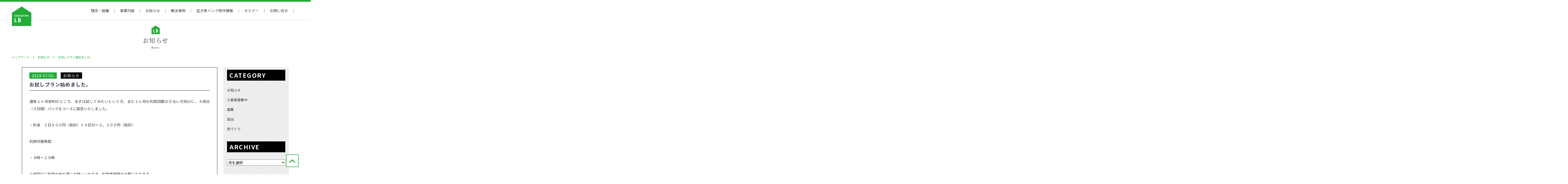

--- FILE ---
content_type: text/html; charset=UTF-8
request_url: https://kakegawa-lb.jp/press_release/2367/
body_size: 10031
content:
<!doctype html>
<html lang="ja">
	<head>
		
		<!-- Google Tag Manager -->
<script>(function(w,d,s,l,i){w[l]=w[l]||[];w[l].push({'gtm.start':
new Date().getTime(),event:'gtm.js'});var f=d.getElementsByTagName(s)[0],
j=d.createElement(s),dl=l!='dataLayer'?'&l='+l:'';j.async=true;j.src=
'https://www.googletagmanager.com/gtm.js?id='+i+dl;f.parentNode.insertBefore(j,f);
})(window,document,'script','dataLayer','GTM-PR4WT7K');</script>
<!-- End Google Tag Manager -->
		
		<meta charset="utf-8">
				<meta http-equiv="X-UA-Compatible" content="IE=edge">
		<meta name="viewport" content="width=device-width, initial-scale=1">
		<meta name="format-detection" content="telephone=no">
		
		<link rel="icon" href="https://kakegawa-lb.jp/wp-content/themes/site_kakegawa-lb/favicon.png">
		<link rel="pingback" href="https://kakegawa-lb.jp/xmlrpc.php">

					<style>img:is([sizes="auto" i], [sizes^="auto," i]) { contain-intrinsic-size: 3000px 1500px }</style>
	
		<!-- All in One SEO 4.9.3 - aioseo.com -->
		<title>お試しプラン始めました。 | かけがわランド・バンク</title>
	<meta name="robots" content="max-image-preview:large" />
	<meta name="author" content="kakegawa-lb_2018"/>
	<link rel="canonical" href="https://kakegawa-lb.jp/press_release/2367/" />
	<meta name="generator" content="All in One SEO (AIOSEO) 4.9.3" />
		<meta property="og:locale" content="ja_JP" />
		<meta property="og:site_name" content="かけがわランド・バンク | Just another WordPress site" />
		<meta property="og:type" content="article" />
		<meta property="og:title" content="お試しプラン始めました。 | かけがわランド・バンク" />
		<meta property="og:url" content="https://kakegawa-lb.jp/press_release/2367/" />
		<meta property="article:published_time" content="2019-07-01T00:57:53+00:00" />
		<meta property="article:modified_time" content="2020-02-24T01:14:46+00:00" />
		<meta property="article:publisher" content="https://www.facebook.com/kakegawalb" />
		<meta name="twitter:card" content="summary" />
		<meta name="twitter:title" content="お試しプラン始めました。 | かけがわランド・バンク" />
		<script type="application/ld+json" class="aioseo-schema">
			{"@context":"https:\/\/schema.org","@graph":[{"@type":"Article","@id":"https:\/\/kakegawa-lb.jp\/press_release\/2367\/#article","name":"\u304a\u8a66\u3057\u30d7\u30e9\u30f3\u59cb\u3081\u307e\u3057\u305f\u3002 | \u304b\u3051\u304c\u308f\u30e9\u30f3\u30c9\u30fb\u30d0\u30f3\u30af","headline":"\u304a\u8a66\u3057\u30d7\u30e9\u30f3\u59cb\u3081\u307e\u3057\u305f\u3002","author":{"@id":"https:\/\/kakegawa-lb.jp\/press_release\/author\/kakegawa-lb_2018\/#author"},"publisher":{"@id":"https:\/\/kakegawa-lb.jp\/#organization"},"datePublished":"2019-07-01T09:57:53+09:00","dateModified":"2020-02-24T10:14:46+09:00","inLanguage":"ja","mainEntityOfPage":{"@id":"https:\/\/kakegawa-lb.jp\/press_release\/2367\/#webpage"},"isPartOf":{"@id":"https:\/\/kakegawa-lb.jp\/press_release\/2367\/#webpage"},"articleSection":"\u304a\u77e5\u3089\u305b"},{"@type":"BreadcrumbList","@id":"https:\/\/kakegawa-lb.jp\/press_release\/2367\/#breadcrumblist","itemListElement":[{"@type":"ListItem","@id":"https:\/\/kakegawa-lb.jp#listItem","position":1,"name":"\u30db\u30fc\u30e0","item":"https:\/\/kakegawa-lb.jp","nextItem":{"@type":"ListItem","@id":"https:\/\/kakegawa-lb.jp\/press_release\/category\/news\/#listItem","name":"\u304a\u77e5\u3089\u305b"}},{"@type":"ListItem","@id":"https:\/\/kakegawa-lb.jp\/press_release\/category\/news\/#listItem","position":2,"name":"\u304a\u77e5\u3089\u305b","item":"https:\/\/kakegawa-lb.jp\/press_release\/category\/news\/","nextItem":{"@type":"ListItem","@id":"https:\/\/kakegawa-lb.jp\/press_release\/2367\/#listItem","name":"\u304a\u8a66\u3057\u30d7\u30e9\u30f3\u59cb\u3081\u307e\u3057\u305f\u3002"},"previousItem":{"@type":"ListItem","@id":"https:\/\/kakegawa-lb.jp#listItem","name":"\u30db\u30fc\u30e0"}},{"@type":"ListItem","@id":"https:\/\/kakegawa-lb.jp\/press_release\/2367\/#listItem","position":3,"name":"\u304a\u8a66\u3057\u30d7\u30e9\u30f3\u59cb\u3081\u307e\u3057\u305f\u3002","previousItem":{"@type":"ListItem","@id":"https:\/\/kakegawa-lb.jp\/press_release\/category\/news\/#listItem","name":"\u304a\u77e5\u3089\u305b"}}]},{"@type":"Organization","@id":"https:\/\/kakegawa-lb.jp\/#organization","name":"\u304b\u3051\u304c\u308f\u30e9\u30f3\u30c9\u30fb\u30d0\u30f3\u30af \u304b\u3051\u304c\u308f\u30e9\u30f3\u30c9\u30fb\u30d0\u30f3\u30af","description":"Just another WordPress site","url":"https:\/\/kakegawa-lb.jp\/","telephone":"+81537643121","sameAs":["https:\/\/www.facebook.com\/kakegawalb"]},{"@type":"Person","@id":"https:\/\/kakegawa-lb.jp\/press_release\/author\/kakegawa-lb_2018\/#author","url":"https:\/\/kakegawa-lb.jp\/press_release\/author\/kakegawa-lb_2018\/","name":"kakegawa-lb_2018","image":{"@type":"ImageObject","@id":"https:\/\/kakegawa-lb.jp\/press_release\/2367\/#authorImage","url":"https:\/\/secure.gravatar.com\/avatar\/0ae0645c583f2c5c452830778b432625ebf8278f17cd9e205db26853f07f4932?s=96&d=mm&r=g","width":96,"height":96,"caption":"kakegawa-lb_2018"}},{"@type":"WebPage","@id":"https:\/\/kakegawa-lb.jp\/press_release\/2367\/#webpage","url":"https:\/\/kakegawa-lb.jp\/press_release\/2367\/","name":"\u304a\u8a66\u3057\u30d7\u30e9\u30f3\u59cb\u3081\u307e\u3057\u305f\u3002 | \u304b\u3051\u304c\u308f\u30e9\u30f3\u30c9\u30fb\u30d0\u30f3\u30af","inLanguage":"ja","isPartOf":{"@id":"https:\/\/kakegawa-lb.jp\/#website"},"breadcrumb":{"@id":"https:\/\/kakegawa-lb.jp\/press_release\/2367\/#breadcrumblist"},"author":{"@id":"https:\/\/kakegawa-lb.jp\/press_release\/author\/kakegawa-lb_2018\/#author"},"creator":{"@id":"https:\/\/kakegawa-lb.jp\/press_release\/author\/kakegawa-lb_2018\/#author"},"datePublished":"2019-07-01T09:57:53+09:00","dateModified":"2020-02-24T10:14:46+09:00"},{"@type":"WebSite","@id":"https:\/\/kakegawa-lb.jp\/#website","url":"https:\/\/kakegawa-lb.jp\/","name":"\u304b\u3051\u304c\u308f\u30e9\u30f3\u30c9\u30fb\u30d0\u30f3\u30af","description":"Just another WordPress site","inLanguage":"ja","publisher":{"@id":"https:\/\/kakegawa-lb.jp\/#organization"}}]}
		</script>
		<!-- All in One SEO -->

<meta name="dlm-version" content="5.1.6"><link rel='dns-prefetch' href='//ajax.googleapis.com' />
<link rel='dns-prefetch' href='//fonts.googleapis.com' />
		<!-- This site uses the Google Analytics by MonsterInsights plugin v9.11.1 - Using Analytics tracking - https://www.monsterinsights.com/ -->
		<!-- Note: MonsterInsights is not currently configured on this site. The site owner needs to authenticate with Google Analytics in the MonsterInsights settings panel. -->
					<!-- No tracking code set -->
				<!-- / Google Analytics by MonsterInsights -->
		<script type="text/javascript">
/* <![CDATA[ */
window._wpemojiSettings = {"baseUrl":"https:\/\/s.w.org\/images\/core\/emoji\/16.0.1\/72x72\/","ext":".png","svgUrl":"https:\/\/s.w.org\/images\/core\/emoji\/16.0.1\/svg\/","svgExt":".svg","source":{"concatemoji":"https:\/\/kakegawa-lb.jp\/wp-includes\/js\/wp-emoji-release.min.js"}};
/*! This file is auto-generated */
!function(s,n){var o,i,e;function c(e){try{var t={supportTests:e,timestamp:(new Date).valueOf()};sessionStorage.setItem(o,JSON.stringify(t))}catch(e){}}function p(e,t,n){e.clearRect(0,0,e.canvas.width,e.canvas.height),e.fillText(t,0,0);var t=new Uint32Array(e.getImageData(0,0,e.canvas.width,e.canvas.height).data),a=(e.clearRect(0,0,e.canvas.width,e.canvas.height),e.fillText(n,0,0),new Uint32Array(e.getImageData(0,0,e.canvas.width,e.canvas.height).data));return t.every(function(e,t){return e===a[t]})}function u(e,t){e.clearRect(0,0,e.canvas.width,e.canvas.height),e.fillText(t,0,0);for(var n=e.getImageData(16,16,1,1),a=0;a<n.data.length;a++)if(0!==n.data[a])return!1;return!0}function f(e,t,n,a){switch(t){case"flag":return n(e,"\ud83c\udff3\ufe0f\u200d\u26a7\ufe0f","\ud83c\udff3\ufe0f\u200b\u26a7\ufe0f")?!1:!n(e,"\ud83c\udde8\ud83c\uddf6","\ud83c\udde8\u200b\ud83c\uddf6")&&!n(e,"\ud83c\udff4\udb40\udc67\udb40\udc62\udb40\udc65\udb40\udc6e\udb40\udc67\udb40\udc7f","\ud83c\udff4\u200b\udb40\udc67\u200b\udb40\udc62\u200b\udb40\udc65\u200b\udb40\udc6e\u200b\udb40\udc67\u200b\udb40\udc7f");case"emoji":return!a(e,"\ud83e\udedf")}return!1}function g(e,t,n,a){var r="undefined"!=typeof WorkerGlobalScope&&self instanceof WorkerGlobalScope?new OffscreenCanvas(300,150):s.createElement("canvas"),o=r.getContext("2d",{willReadFrequently:!0}),i=(o.textBaseline="top",o.font="600 32px Arial",{});return e.forEach(function(e){i[e]=t(o,e,n,a)}),i}function t(e){var t=s.createElement("script");t.src=e,t.defer=!0,s.head.appendChild(t)}"undefined"!=typeof Promise&&(o="wpEmojiSettingsSupports",i=["flag","emoji"],n.supports={everything:!0,everythingExceptFlag:!0},e=new Promise(function(e){s.addEventListener("DOMContentLoaded",e,{once:!0})}),new Promise(function(t){var n=function(){try{var e=JSON.parse(sessionStorage.getItem(o));if("object"==typeof e&&"number"==typeof e.timestamp&&(new Date).valueOf()<e.timestamp+604800&&"object"==typeof e.supportTests)return e.supportTests}catch(e){}return null}();if(!n){if("undefined"!=typeof Worker&&"undefined"!=typeof OffscreenCanvas&&"undefined"!=typeof URL&&URL.createObjectURL&&"undefined"!=typeof Blob)try{var e="postMessage("+g.toString()+"("+[JSON.stringify(i),f.toString(),p.toString(),u.toString()].join(",")+"));",a=new Blob([e],{type:"text/javascript"}),r=new Worker(URL.createObjectURL(a),{name:"wpTestEmojiSupports"});return void(r.onmessage=function(e){c(n=e.data),r.terminate(),t(n)})}catch(e){}c(n=g(i,f,p,u))}t(n)}).then(function(e){for(var t in e)n.supports[t]=e[t],n.supports.everything=n.supports.everything&&n.supports[t],"flag"!==t&&(n.supports.everythingExceptFlag=n.supports.everythingExceptFlag&&n.supports[t]);n.supports.everythingExceptFlag=n.supports.everythingExceptFlag&&!n.supports.flag,n.DOMReady=!1,n.readyCallback=function(){n.DOMReady=!0}}).then(function(){return e}).then(function(){var e;n.supports.everything||(n.readyCallback(),(e=n.source||{}).concatemoji?t(e.concatemoji):e.wpemoji&&e.twemoji&&(t(e.twemoji),t(e.wpemoji)))}))}((window,document),window._wpemojiSettings);
/* ]]> */
</script>
<style id='wp-emoji-styles-inline-css' type='text/css'>

	img.wp-smiley, img.emoji {
		display: inline !important;
		border: none !important;
		box-shadow: none !important;
		height: 1em !important;
		width: 1em !important;
		margin: 0 0.07em !important;
		vertical-align: -0.1em !important;
		background: none !important;
		padding: 0 !important;
	}
</style>
<link rel='stylesheet' id='wp-block-library-css' href='https://kakegawa-lb.jp/wp-includes/css/dist/block-library/style.min.css' type='text/css' media='all' />
<style id='classic-theme-styles-inline-css' type='text/css'>
/*! This file is auto-generated */
.wp-block-button__link{color:#fff;background-color:#32373c;border-radius:9999px;box-shadow:none;text-decoration:none;padding:calc(.667em + 2px) calc(1.333em + 2px);font-size:1.125em}.wp-block-file__button{background:#32373c;color:#fff;text-decoration:none}
</style>
<link rel='stylesheet' id='aioseo/css/src/vue/standalone/blocks/table-of-contents/global.scss-css' href='https://kakegawa-lb.jp/wp-content/plugins/all-in-one-seo-pack/dist/Lite/assets/css/table-of-contents/global.e90f6d47.css' type='text/css' media='all' />
<style id='global-styles-inline-css' type='text/css'>
:root{--wp--preset--aspect-ratio--square: 1;--wp--preset--aspect-ratio--4-3: 4/3;--wp--preset--aspect-ratio--3-4: 3/4;--wp--preset--aspect-ratio--3-2: 3/2;--wp--preset--aspect-ratio--2-3: 2/3;--wp--preset--aspect-ratio--16-9: 16/9;--wp--preset--aspect-ratio--9-16: 9/16;--wp--preset--color--black: #000000;--wp--preset--color--cyan-bluish-gray: #abb8c3;--wp--preset--color--white: #ffffff;--wp--preset--color--pale-pink: #f78da7;--wp--preset--color--vivid-red: #cf2e2e;--wp--preset--color--luminous-vivid-orange: #ff6900;--wp--preset--color--luminous-vivid-amber: #fcb900;--wp--preset--color--light-green-cyan: #7bdcb5;--wp--preset--color--vivid-green-cyan: #00d084;--wp--preset--color--pale-cyan-blue: #8ed1fc;--wp--preset--color--vivid-cyan-blue: #0693e3;--wp--preset--color--vivid-purple: #9b51e0;--wp--preset--gradient--vivid-cyan-blue-to-vivid-purple: linear-gradient(135deg,rgba(6,147,227,1) 0%,rgb(155,81,224) 100%);--wp--preset--gradient--light-green-cyan-to-vivid-green-cyan: linear-gradient(135deg,rgb(122,220,180) 0%,rgb(0,208,130) 100%);--wp--preset--gradient--luminous-vivid-amber-to-luminous-vivid-orange: linear-gradient(135deg,rgba(252,185,0,1) 0%,rgba(255,105,0,1) 100%);--wp--preset--gradient--luminous-vivid-orange-to-vivid-red: linear-gradient(135deg,rgba(255,105,0,1) 0%,rgb(207,46,46) 100%);--wp--preset--gradient--very-light-gray-to-cyan-bluish-gray: linear-gradient(135deg,rgb(238,238,238) 0%,rgb(169,184,195) 100%);--wp--preset--gradient--cool-to-warm-spectrum: linear-gradient(135deg,rgb(74,234,220) 0%,rgb(151,120,209) 20%,rgb(207,42,186) 40%,rgb(238,44,130) 60%,rgb(251,105,98) 80%,rgb(254,248,76) 100%);--wp--preset--gradient--blush-light-purple: linear-gradient(135deg,rgb(255,206,236) 0%,rgb(152,150,240) 100%);--wp--preset--gradient--blush-bordeaux: linear-gradient(135deg,rgb(254,205,165) 0%,rgb(254,45,45) 50%,rgb(107,0,62) 100%);--wp--preset--gradient--luminous-dusk: linear-gradient(135deg,rgb(255,203,112) 0%,rgb(199,81,192) 50%,rgb(65,88,208) 100%);--wp--preset--gradient--pale-ocean: linear-gradient(135deg,rgb(255,245,203) 0%,rgb(182,227,212) 50%,rgb(51,167,181) 100%);--wp--preset--gradient--electric-grass: linear-gradient(135deg,rgb(202,248,128) 0%,rgb(113,206,126) 100%);--wp--preset--gradient--midnight: linear-gradient(135deg,rgb(2,3,129) 0%,rgb(40,116,252) 100%);--wp--preset--font-size--small: 13px;--wp--preset--font-size--medium: 20px;--wp--preset--font-size--large: 36px;--wp--preset--font-size--x-large: 42px;--wp--preset--spacing--20: 0.44rem;--wp--preset--spacing--30: 0.67rem;--wp--preset--spacing--40: 1rem;--wp--preset--spacing--50: 1.5rem;--wp--preset--spacing--60: 2.25rem;--wp--preset--spacing--70: 3.38rem;--wp--preset--spacing--80: 5.06rem;--wp--preset--shadow--natural: 6px 6px 9px rgba(0, 0, 0, 0.2);--wp--preset--shadow--deep: 12px 12px 50px rgba(0, 0, 0, 0.4);--wp--preset--shadow--sharp: 6px 6px 0px rgba(0, 0, 0, 0.2);--wp--preset--shadow--outlined: 6px 6px 0px -3px rgba(255, 255, 255, 1), 6px 6px rgba(0, 0, 0, 1);--wp--preset--shadow--crisp: 6px 6px 0px rgba(0, 0, 0, 1);}:where(.is-layout-flex){gap: 0.5em;}:where(.is-layout-grid){gap: 0.5em;}body .is-layout-flex{display: flex;}.is-layout-flex{flex-wrap: wrap;align-items: center;}.is-layout-flex > :is(*, div){margin: 0;}body .is-layout-grid{display: grid;}.is-layout-grid > :is(*, div){margin: 0;}:where(.wp-block-columns.is-layout-flex){gap: 2em;}:where(.wp-block-columns.is-layout-grid){gap: 2em;}:where(.wp-block-post-template.is-layout-flex){gap: 1.25em;}:where(.wp-block-post-template.is-layout-grid){gap: 1.25em;}.has-black-color{color: var(--wp--preset--color--black) !important;}.has-cyan-bluish-gray-color{color: var(--wp--preset--color--cyan-bluish-gray) !important;}.has-white-color{color: var(--wp--preset--color--white) !important;}.has-pale-pink-color{color: var(--wp--preset--color--pale-pink) !important;}.has-vivid-red-color{color: var(--wp--preset--color--vivid-red) !important;}.has-luminous-vivid-orange-color{color: var(--wp--preset--color--luminous-vivid-orange) !important;}.has-luminous-vivid-amber-color{color: var(--wp--preset--color--luminous-vivid-amber) !important;}.has-light-green-cyan-color{color: var(--wp--preset--color--light-green-cyan) !important;}.has-vivid-green-cyan-color{color: var(--wp--preset--color--vivid-green-cyan) !important;}.has-pale-cyan-blue-color{color: var(--wp--preset--color--pale-cyan-blue) !important;}.has-vivid-cyan-blue-color{color: var(--wp--preset--color--vivid-cyan-blue) !important;}.has-vivid-purple-color{color: var(--wp--preset--color--vivid-purple) !important;}.has-black-background-color{background-color: var(--wp--preset--color--black) !important;}.has-cyan-bluish-gray-background-color{background-color: var(--wp--preset--color--cyan-bluish-gray) !important;}.has-white-background-color{background-color: var(--wp--preset--color--white) !important;}.has-pale-pink-background-color{background-color: var(--wp--preset--color--pale-pink) !important;}.has-vivid-red-background-color{background-color: var(--wp--preset--color--vivid-red) !important;}.has-luminous-vivid-orange-background-color{background-color: var(--wp--preset--color--luminous-vivid-orange) !important;}.has-luminous-vivid-amber-background-color{background-color: var(--wp--preset--color--luminous-vivid-amber) !important;}.has-light-green-cyan-background-color{background-color: var(--wp--preset--color--light-green-cyan) !important;}.has-vivid-green-cyan-background-color{background-color: var(--wp--preset--color--vivid-green-cyan) !important;}.has-pale-cyan-blue-background-color{background-color: var(--wp--preset--color--pale-cyan-blue) !important;}.has-vivid-cyan-blue-background-color{background-color: var(--wp--preset--color--vivid-cyan-blue) !important;}.has-vivid-purple-background-color{background-color: var(--wp--preset--color--vivid-purple) !important;}.has-black-border-color{border-color: var(--wp--preset--color--black) !important;}.has-cyan-bluish-gray-border-color{border-color: var(--wp--preset--color--cyan-bluish-gray) !important;}.has-white-border-color{border-color: var(--wp--preset--color--white) !important;}.has-pale-pink-border-color{border-color: var(--wp--preset--color--pale-pink) !important;}.has-vivid-red-border-color{border-color: var(--wp--preset--color--vivid-red) !important;}.has-luminous-vivid-orange-border-color{border-color: var(--wp--preset--color--luminous-vivid-orange) !important;}.has-luminous-vivid-amber-border-color{border-color: var(--wp--preset--color--luminous-vivid-amber) !important;}.has-light-green-cyan-border-color{border-color: var(--wp--preset--color--light-green-cyan) !important;}.has-vivid-green-cyan-border-color{border-color: var(--wp--preset--color--vivid-green-cyan) !important;}.has-pale-cyan-blue-border-color{border-color: var(--wp--preset--color--pale-cyan-blue) !important;}.has-vivid-cyan-blue-border-color{border-color: var(--wp--preset--color--vivid-cyan-blue) !important;}.has-vivid-purple-border-color{border-color: var(--wp--preset--color--vivid-purple) !important;}.has-vivid-cyan-blue-to-vivid-purple-gradient-background{background: var(--wp--preset--gradient--vivid-cyan-blue-to-vivid-purple) !important;}.has-light-green-cyan-to-vivid-green-cyan-gradient-background{background: var(--wp--preset--gradient--light-green-cyan-to-vivid-green-cyan) !important;}.has-luminous-vivid-amber-to-luminous-vivid-orange-gradient-background{background: var(--wp--preset--gradient--luminous-vivid-amber-to-luminous-vivid-orange) !important;}.has-luminous-vivid-orange-to-vivid-red-gradient-background{background: var(--wp--preset--gradient--luminous-vivid-orange-to-vivid-red) !important;}.has-very-light-gray-to-cyan-bluish-gray-gradient-background{background: var(--wp--preset--gradient--very-light-gray-to-cyan-bluish-gray) !important;}.has-cool-to-warm-spectrum-gradient-background{background: var(--wp--preset--gradient--cool-to-warm-spectrum) !important;}.has-blush-light-purple-gradient-background{background: var(--wp--preset--gradient--blush-light-purple) !important;}.has-blush-bordeaux-gradient-background{background: var(--wp--preset--gradient--blush-bordeaux) !important;}.has-luminous-dusk-gradient-background{background: var(--wp--preset--gradient--luminous-dusk) !important;}.has-pale-ocean-gradient-background{background: var(--wp--preset--gradient--pale-ocean) !important;}.has-electric-grass-gradient-background{background: var(--wp--preset--gradient--electric-grass) !important;}.has-midnight-gradient-background{background: var(--wp--preset--gradient--midnight) !important;}.has-small-font-size{font-size: var(--wp--preset--font-size--small) !important;}.has-medium-font-size{font-size: var(--wp--preset--font-size--medium) !important;}.has-large-font-size{font-size: var(--wp--preset--font-size--large) !important;}.has-x-large-font-size{font-size: var(--wp--preset--font-size--x-large) !important;}
:where(.wp-block-post-template.is-layout-flex){gap: 1.25em;}:where(.wp-block-post-template.is-layout-grid){gap: 1.25em;}
:where(.wp-block-columns.is-layout-flex){gap: 2em;}:where(.wp-block-columns.is-layout-grid){gap: 2em;}
:root :where(.wp-block-pullquote){font-size: 1.5em;line-height: 1.6;}
</style>
<link rel='stylesheet' id='note-serif-css' href='https://fonts.googleapis.com/css?family=Noto+Serif+JP%3A400%2C700&#038;display=swap&#038;subset=japanese' type='text/css' media='all' />
<link rel='stylesheet' id='note-sans-css' href='https://fonts.googleapis.com/css?family=Noto+Sans+JP%3A400%2C700&#038;display=swap&#038;subset=japanese' type='text/css' media='all' />
<link rel='stylesheet' id='swiper-stylesheet-css' href='https://kakegawa-lb.jp/wp-content/themes/site_kakegawa-lb/library/css/swiper.min.css' type='text/css' media='all' />
<link rel='stylesheet' id='bones-stylesheet-css' href='https://kakegawa-lb.jp/wp-content/themes/site_kakegawa-lb/library/css/style.css?20200222' type='text/css' media='all' />
<link rel="https://api.w.org/" href="https://kakegawa-lb.jp/wp-json/" /><link rel="alternate" title="JSON" type="application/json" href="https://kakegawa-lb.jp/wp-json/wp/v2/posts/2367" /><link rel='shortlink' href='https://kakegawa-lb.jp/?p=2367' />
<link rel="alternate" title="oEmbed (JSON)" type="application/json+oembed" href="https://kakegawa-lb.jp/wp-json/oembed/1.0/embed?url=https%3A%2F%2Fkakegawa-lb.jp%2Fpress_release%2F2367%2F" />
<link rel="alternate" title="oEmbed (XML)" type="text/xml+oembed" href="https://kakegawa-lb.jp/wp-json/oembed/1.0/embed?url=https%3A%2F%2Fkakegawa-lb.jp%2Fpress_release%2F2367%2F&#038;format=xml" />
			</head>
	<body class="wp-singular post-template-default single single-post postid-2367 single-format-standard wp-theme-site_kakegawa-lb" id="pagetop">
		
		<!-- Google Tag Manager (noscript) -->
<noscript><iframe src="https://www.googletagmanager.com/ns.html?id=GTM-PR4WT7K"
height="0" width="0" style="display:none;visibility:hidden"></iframe></noscript>
<!-- End Google Tag Manager (noscript) -->
		
		
				<div class="container">
			<header class="header">
				<h1 class="logo pcShow"><a href="https://kakegawa-lb.jp"><img src="https://kakegawa-lb.jp/wp-content/themes/site_kakegawa-lb/img/logo.svg" alt="KAKEGAWA LB"></a></h1>
				<h1 class="spLogo spShow"><a href="https://kakegawa-lb.jp"><img src="https://kakegawa-lb.jp/wp-content/themes/site_kakegawa-lb/img/sp_logo.png" alt="KAKEGAWA LB" width="448" height="70"></a></h1>
				<nav class="gNav">
					<ul>
						<li><a href="https://kakegawa-lb.jp/idea/">理念・組織</a></li>
						<li><a href="https://kakegawa-lb.jp/management/">事業内容</a></li>
						<li><a href="https://kakegawa-lb.jp/press_release/category/news/">お知らせ</a></li>
						<li><a href="https://kakegawa-lb.jp/problem_solving/">解決事例</a></li>
						<li><a href="https://kakegawa-lb.jp/estate_information/"><span>空き家バンク物件情報</span></a></li>
						<li><a href="https://kakegawa-lb.jp/seminar/">セミナー</a></li>
						<li><a href="https://kakegawa-lb.jp/contact/">お問い合せ</a></li>
						<li class="spShow"><a href="https://kakegawa-lb.jp/privacy-policy/">プライバシーポリシー</a></li>
						<li class="spShow otherLink"><a href="https://www.npo-homepage.go.jp/npoportal/detail/022001443" target="_blank">内閣府NPO</a></li>
					</ul>
				</nav>
				<div class="menuBtn spShow">
					<button type="button" class="menuBtnJS"><img src="https://kakegawa-lb.jp/wp-content/themes/site_kakegawa-lb/img/bt_menu.png" alt="MENU" width="47" height="35"></button>
				</div>
			</header>
				<div id="post-2367" class="pageContent noImgHeaderPage pressReleasePage pressReleaseSingle">
					<div class="noImgHeader innerBox">
						<p class="title">お知らせ</p>
						<p class="en">News</p>
					</div>
					<div class="pankuzu">
						<ul>
							<li><a href="https://kakegawa-lb.jp">トップページ</a></li>
							<li><a href="https://kakegawa-lb.jp/press_release/category/news/">お知らせ</a></li><li><span>お試しプラン始めました。</span></li>						</ul>
					</div>
											<div class="pressRow innerBox">
							<article class="main">
								<div class="pressInner">
									<header class="pressHeader">
										<time datetime="2019-07-01">2019.07/01</time>
										<p class="cat"><a href="https://kakegawa-lb.jp/press_release/category/news/">お知らせ</a></p>
										<h2>お試しプラン始めました。</h2>
									</header>

									<div class="singleEdit">
										<p>通常１ヶ月契約のところ、まずは試してみたいという方、また１ヶ月の利用回数の少ない方向けに、４回分（４日間）パックをコースに設定いたしました。</p>
<p>・料金　１日８００円（税別）×４日分＝３，２００円（税別）</p>
<p>利用可能時間</p>
<p>・９時～１９時</p>
<p>※初回はご利用の前の週にお越しいただき、利用者登録が必要になります。<br />
（登録料は無料）</p>
<p>※ご利用にはスマートフォンが必要です。（鍵の開閉をスマートフォンで行います）</p>
<p>ご興味のある方は、お気軽にお越しください。</p>
									</div>

								</div>
								<div class="postLink">
									<div class="prev"><a href="https://kakegawa-lb.jp/press_release/2354/" rel="prev">前を見る</a></div>
									<div class="back"><a href="https://kakegawa-lb.jp/press_release/category/news/">一覧に戻る</a></div>
									<div class="next"><a href="https://kakegawa-lb.jp/press_release/2381/" rel="next">次を見る</a></div>
								</div>
							</article>
							<aside class="sidebar">
      <section class="sidebarSec sideNewPost">
    <header>
      <h2>CATEGORY</h2>
    </header>
    <ul>
            <li>
        <a href="https://kakegawa-lb.jp/press_release/category/news/">
          お知らせ        </a>
      </li>
            <li>
        <a href="https://kakegawa-lb.jp/press_release/category/%e5%85%a5%e5%b1%85%e8%80%85%e5%8b%9f%e9%9b%86%e4%b8%ad/">
          入居者募集中        </a>
      </li>
            <li>
        <a href="https://kakegawa-lb.jp/press_release/category/%e5%8b%9f%e9%9b%86/">
          募集        </a>
      </li>
            <li>
        <a href="https://kakegawa-lb.jp/press_release/category/lodging/">
          民泊        </a>
      </li>
            <li>
        <a href="https://kakegawa-lb.jp/press_release/category/%e8%a1%97%e3%81%a5%e3%81%8f%e3%82%8a/">
          街づくり        </a>
      </li>
          </ul>
  </section>
    <section class="sidebarSec sideArchive">
    <header>
      <h2 class="fontG">ARCHIVE</h2>
    </header>
    <select name="archive-dropdown" onChange='document.location.href=this.options[this.selectedIndex].value;'>
		  <option value="">月を選択</option>
		  	<option value='https://kakegawa-lb.jp/press_release/date/2026/01/'> 2026年1月 &nbsp;(2)</option>
	<option value='https://kakegawa-lb.jp/press_release/date/2024/11/'> 2024年11月 &nbsp;(2)</option>
	<option value='https://kakegawa-lb.jp/press_release/date/2024/10/'> 2024年10月 &nbsp;(1)</option>
	<option value='https://kakegawa-lb.jp/press_release/date/2024/07/'> 2024年7月 &nbsp;(1)</option>
	<option value='https://kakegawa-lb.jp/press_release/date/2024/06/'> 2024年6月 &nbsp;(1)</option>
	<option value='https://kakegawa-lb.jp/press_release/date/2024/05/'> 2024年5月 &nbsp;(1)</option>
	<option value='https://kakegawa-lb.jp/press_release/date/2024/03/'> 2024年3月 &nbsp;(1)</option>
	<option value='https://kakegawa-lb.jp/press_release/date/2024/02/'> 2024年2月 &nbsp;(1)</option>
	<option value='https://kakegawa-lb.jp/press_release/date/2024/01/'> 2024年1月 &nbsp;(1)</option>
	<option value='https://kakegawa-lb.jp/press_release/date/2023/12/'> 2023年12月 &nbsp;(1)</option>
	<option value='https://kakegawa-lb.jp/press_release/date/2023/11/'> 2023年11月 &nbsp;(3)</option>
	<option value='https://kakegawa-lb.jp/press_release/date/2023/08/'> 2023年8月 &nbsp;(1)</option>
	<option value='https://kakegawa-lb.jp/press_release/date/2023/04/'> 2023年4月 &nbsp;(1)</option>
	<option value='https://kakegawa-lb.jp/press_release/date/2023/02/'> 2023年2月 &nbsp;(2)</option>
	<option value='https://kakegawa-lb.jp/press_release/date/2022/12/'> 2022年12月 &nbsp;(3)</option>
	<option value='https://kakegawa-lb.jp/press_release/date/2022/10/'> 2022年10月 &nbsp;(1)</option>
	<option value='https://kakegawa-lb.jp/press_release/date/2022/09/'> 2022年9月 &nbsp;(1)</option>
	<option value='https://kakegawa-lb.jp/press_release/date/2022/08/'> 2022年8月 &nbsp;(1)</option>
	<option value='https://kakegawa-lb.jp/press_release/date/2022/07/'> 2022年7月 &nbsp;(1)</option>
	<option value='https://kakegawa-lb.jp/press_release/date/2022/06/'> 2022年6月 &nbsp;(1)</option>
	<option value='https://kakegawa-lb.jp/press_release/date/2021/12/'> 2021年12月 &nbsp;(1)</option>
	<option value='https://kakegawa-lb.jp/press_release/date/2021/11/'> 2021年11月 &nbsp;(3)</option>
	<option value='https://kakegawa-lb.jp/press_release/date/2021/10/'> 2021年10月 &nbsp;(1)</option>
	<option value='https://kakegawa-lb.jp/press_release/date/2021/08/'> 2021年8月 &nbsp;(1)</option>
	<option value='https://kakegawa-lb.jp/press_release/date/2021/07/'> 2021年7月 &nbsp;(1)</option>
	<option value='https://kakegawa-lb.jp/press_release/date/2021/06/'> 2021年6月 &nbsp;(4)</option>
	<option value='https://kakegawa-lb.jp/press_release/date/2021/05/'> 2021年5月 &nbsp;(1)</option>
	<option value='https://kakegawa-lb.jp/press_release/date/2021/04/'> 2021年4月 &nbsp;(3)</option>
	<option value='https://kakegawa-lb.jp/press_release/date/2021/03/'> 2021年3月 &nbsp;(1)</option>
	<option value='https://kakegawa-lb.jp/press_release/date/2021/01/'> 2021年1月 &nbsp;(2)</option>
	<option value='https://kakegawa-lb.jp/press_release/date/2020/12/'> 2020年12月 &nbsp;(4)</option>
	<option value='https://kakegawa-lb.jp/press_release/date/2020/10/'> 2020年10月 &nbsp;(1)</option>
	<option value='https://kakegawa-lb.jp/press_release/date/2020/09/'> 2020年9月 &nbsp;(2)</option>
	<option value='https://kakegawa-lb.jp/press_release/date/2020/08/'> 2020年8月 &nbsp;(4)</option>
	<option value='https://kakegawa-lb.jp/press_release/date/2020/07/'> 2020年7月 &nbsp;(1)</option>
	<option value='https://kakegawa-lb.jp/press_release/date/2020/05/'> 2020年5月 &nbsp;(2)</option>
	<option value='https://kakegawa-lb.jp/press_release/date/2020/04/'> 2020年4月 &nbsp;(1)</option>
	<option value='https://kakegawa-lb.jp/press_release/date/2020/03/'> 2020年3月 &nbsp;(2)</option>
	<option value='https://kakegawa-lb.jp/press_release/date/2020/02/'> 2020年2月 &nbsp;(2)</option>
	<option value='https://kakegawa-lb.jp/press_release/date/2020/01/'> 2020年1月 &nbsp;(3)</option>
	<option value='https://kakegawa-lb.jp/press_release/date/2019/12/'> 2019年12月 &nbsp;(3)</option>
	<option value='https://kakegawa-lb.jp/press_release/date/2019/11/'> 2019年11月 &nbsp;(1)</option>
	<option value='https://kakegawa-lb.jp/press_release/date/2019/10/'> 2019年10月 &nbsp;(2)</option>
	<option value='https://kakegawa-lb.jp/press_release/date/2019/09/'> 2019年9月 &nbsp;(2)</option>
	<option value='https://kakegawa-lb.jp/press_release/date/2019/08/'> 2019年8月 &nbsp;(1)</option>
	<option value='https://kakegawa-lb.jp/press_release/date/2019/07/'> 2019年7月 &nbsp;(3)</option>
	<option value='https://kakegawa-lb.jp/press_release/date/2019/06/'> 2019年6月 &nbsp;(1)</option>
	<option value='https://kakegawa-lb.jp/press_release/date/2019/05/'> 2019年5月 &nbsp;(7)</option>
	<option value='https://kakegawa-lb.jp/press_release/date/2018/12/'> 2018年12月 &nbsp;(1)</option>
	<option value='https://kakegawa-lb.jp/press_release/date/2018/10/'> 2018年10月 &nbsp;(2)</option>
	<option value='https://kakegawa-lb.jp/press_release/date/2018/09/'> 2018年9月 &nbsp;(4)</option>
	<option value='https://kakegawa-lb.jp/press_release/date/2018/08/'> 2018年8月 &nbsp;(4)</option>
	<option value='https://kakegawa-lb.jp/press_release/date/2018/02/'> 2018年2月 &nbsp;(2)</option>
		</select>
  </section>
</aside>
					</div>
									</div>

			<footer class="footer">
								<div class="swiper-container footerSlide">
			    <div class="swiper-wrapper">
													<div class="swiper-slide swiper-no-swiping">
								<img src="https://kakegawa-lb.jp/wp-content/uploads/2018/02/01-515x350.jpg" alt="" width="515" height="350">
							</div>
													<div class="swiper-slide swiper-no-swiping">
								<img src="https://kakegawa-lb.jp/wp-content/uploads/2018/02/02-515x350.jpg" alt="" width="515" height="350">
							</div>
													<div class="swiper-slide swiper-no-swiping">
								<img src="https://kakegawa-lb.jp/wp-content/uploads/2018/02/03-515x350.jpg" alt="" width="515" height="350">
							</div>
													<div class="swiper-slide swiper-no-swiping">
								<img src="https://kakegawa-lb.jp/wp-content/uploads/2018/02/04-515x350.jpg" alt="" width="515" height="350">
							</div>
													<div class="swiper-slide swiper-no-swiping">
								<img src="https://kakegawa-lb.jp/wp-content/uploads/2018/02/05-515x350.jpg" alt="" width="515" height="350">
							</div>
													<div class="swiper-slide swiper-no-swiping">
								<img src="https://kakegawa-lb.jp/wp-content/uploads/2018/02/06-515x350.jpg" alt="" width="515" height="350">
							</div>
									  	</div>
					<a class="contactBtn" href="https://kakegawa-lb.jp/contact/">お問い合わせはこちら</a>
			  </div>
								<div class="footerBottomBox">
					<div class="innerBox">
						<h2 class="logo"><a href="https://kakegawa-lb.jp"><img src="https://kakegawa-lb.jp/wp-content/themes/site_kakegawa-lb/img/footer_logo.svg" alt="KAKEGAWA LB"></a></h2>
						<nav>
							<ul class="footerNav">
								<li><a href="https://kakegawa-lb.jp/idea/">理念・組織</a></li>
								<li><a href="https://kakegawa-lb.jp/management/">事業内容</a></li>
								<li><a href="https://kakegawa-lb.jp/press_release/category/news/">プレスリリース</a></li>
								<li><a href="https://kakegawa-lb.jp/problem_solving/">解決事例</a></li>
								<li><a href="https://kakegawa-lb.jp/estate_information/">空き家バンク物件情報</a></li>
								<li><a href="https://kakegawa-lb.jp/seminar/">セミナー</a></li>
								<li><a href="https://kakegawa-lb.jp/contact/">お問い合せ</a></li>
								<li><a href="https://kakegawa-lb.jp/privacy-policy/">プライバシーポリシー</a></li>
								<li class="otherLink"><a href="https://www.npo-homepage.go.jp/npoportal/detail/022001443" target="_blank">内閣府NPO</a></li>
							</ul>
						</nav>
						<p class="copyright">&copy;KAKEGAWA LAND BANK . All Rights Reserved.</p>
					</div>
				</div>
				<a class="pagetop scrollLink" href="#pagetop"><img src="https://kakegawa-lb.jp/wp-content/themes/site_kakegawa-lb/img/page_top.svg" alt="page top"></a>
				<ul class="fixBtn spShow">
					<li><a href="https://kakegawa-lb.jp/contact/">メール問い合せ</a></li>
					<li><a href="tel:0537-64-3121">電話問い合せ</a></li>
				</ul>
			</footer>

		</div> <!-- end of container -->
		<script type="speculationrules">
{"prefetch":[{"source":"document","where":{"and":[{"href_matches":"\/*"},{"not":{"href_matches":["\/wp-*.php","\/wp-admin\/*","\/wp-content\/uploads\/*","\/wp-content\/*","\/wp-content\/plugins\/*","\/wp-content\/themes\/site_kakegawa-lb\/*","\/*\\?(.+)"]}},{"not":{"selector_matches":"a[rel~=\"nofollow\"]"}},{"not":{"selector_matches":".no-prefetch, .no-prefetch a"}}]},"eagerness":"conservative"}]}
</script>
<script type="text/javascript" src="https://ajax.googleapis.com/ajax/libs/jquery/3.2.1/jquery.min.js" id="jquery-js"></script>
<script type="text/javascript" id="dlm-xhr-js-extra">
/* <![CDATA[ */
var dlmXHRtranslations = {"error":"An error occurred while trying to download the file. Please try again.","not_found":"\u30c0\u30a6\u30f3\u30ed\u30fc\u30c9\u304c\u5b58\u5728\u3057\u307e\u305b\u3093\u3002","no_file_path":"No file path defined.","no_file_paths":"\u30d5\u30a1\u30a4\u30eb\u30d1\u30b9\u304c\u6307\u5b9a\u3055\u308c\u3066\u3044\u307e\u305b\u3093\u3002","filetype":"Download is not allowed for this file type.","file_access_denied":"Access denied to this file.","access_denied":"Access denied. You do not have permission to download this file.","security_error":"Something is wrong with the file path.","file_not_found":"\u30d5\u30a1\u30a4\u30eb\u304c\u898b\u3064\u304b\u308a\u307e\u305b\u3093\u3002"};
/* ]]> */
</script>
<script type="text/javascript" id="dlm-xhr-js-before">
/* <![CDATA[ */
const dlmXHR = {"xhr_links":{"class":["download-link","download-button"]},"prevent_duplicates":true,"ajaxUrl":"https:\/\/kakegawa-lb.jp\/wp-admin\/admin-ajax.php"}; dlmXHRinstance = {}; const dlmXHRGlobalLinks = "https://kakegawa-lb.jp/download/"; const dlmNonXHRGlobalLinks = []; dlmXHRgif = "https://kakegawa-lb.jp/wp-includes/images/spinner.gif"; const dlmXHRProgress = "1"
/* ]]> */
</script>
<script type="text/javascript" src="https://kakegawa-lb.jp/wp-content/plugins/download-monitor/assets/js/dlm-xhr.min.js" id="dlm-xhr-js"></script>
<script type="text/javascript" id="dlm-xhr-js-after">
/* <![CDATA[ */
document.addEventListener("dlm-xhr-modal-data", function(event) { if ("undefined" !== typeof event.detail.headers["x-dlm-tc-required"]) { event.detail.data["action"] = "dlm_terms_conditions_modal"; event.detail.data["dlm_modal_response"] = "true"; }});
document.addEventListener("dlm-xhr-modal-data", function(event) {if ("undefined" !== typeof event.detail.headers["x-dlm-members-locked"]) {event.detail.data["action"] = "dlm_members_conditions_modal";event.detail.data["dlm_modal_response"] = "true";event.detail.data["dlm_members_form_redirect"] = "https://kakegawa-lb.jp/press_release/2367/";}});
/* ]]> */
</script>
<script type="text/javascript" src="https://www.google.com/recaptcha/api.js?render=6Lc-JjgpAAAAAMmplfbT-AE-GUTVeOV9QS6DicIV" id="google-recaptcha-js"></script>
<script type="text/javascript" src="https://kakegawa-lb.jp/wp-includes/js/dist/vendor/wp-polyfill.min.js" id="wp-polyfill-js"></script>
<script type="text/javascript" id="wpcf7-recaptcha-js-before">
/* <![CDATA[ */
var wpcf7_recaptcha = {
    "sitekey": "6Lc-JjgpAAAAAMmplfbT-AE-GUTVeOV9QS6DicIV",
    "actions": {
        "homepage": "homepage",
        "contactform": "contactform"
    }
};
/* ]]> */
</script>
<script type="text/javascript" src="https://kakegawa-lb.jp/wp-content/plugins/contact-form-7/modules/recaptcha/index.js" id="wpcf7-recaptcha-js"></script>
<script type="text/javascript" src="https://kakegawa-lb.jp/wp-content/themes/site_kakegawa-lb/library/js/swiper.min.js" id="swiper-js-js"></script>
<script type="text/javascript" src="https://kakegawa-lb.jp/wp-content/themes/site_kakegawa-lb/library/js/scripts.js" id="bones-js-js"></script>
				<script>
			var footerSlide = new Swiper('.footerSlide', {
				slidesPerView: 2.1,
				spaceBetween: 20,
				freeMode: true,
				speed:20000,
				loop: true,
				autoplay: {
					delay: 0
				},
				loopedSlides:6			});
		</script>
							</body>

</html> <!-- end of site. what a ride! -->


--- FILE ---
content_type: text/html; charset=utf-8
request_url: https://www.google.com/recaptcha/api2/anchor?ar=1&k=6Lc-JjgpAAAAAMmplfbT-AE-GUTVeOV9QS6DicIV&co=aHR0cHM6Ly9rYWtlZ2F3YS1sYi5qcDo0NDM.&hl=en&v=N67nZn4AqZkNcbeMu4prBgzg&size=invisible&anchor-ms=20000&execute-ms=30000&cb=el278dlanddc
body_size: 48801
content:
<!DOCTYPE HTML><html dir="ltr" lang="en"><head><meta http-equiv="Content-Type" content="text/html; charset=UTF-8">
<meta http-equiv="X-UA-Compatible" content="IE=edge">
<title>reCAPTCHA</title>
<style type="text/css">
/* cyrillic-ext */
@font-face {
  font-family: 'Roboto';
  font-style: normal;
  font-weight: 400;
  font-stretch: 100%;
  src: url(//fonts.gstatic.com/s/roboto/v48/KFO7CnqEu92Fr1ME7kSn66aGLdTylUAMa3GUBHMdazTgWw.woff2) format('woff2');
  unicode-range: U+0460-052F, U+1C80-1C8A, U+20B4, U+2DE0-2DFF, U+A640-A69F, U+FE2E-FE2F;
}
/* cyrillic */
@font-face {
  font-family: 'Roboto';
  font-style: normal;
  font-weight: 400;
  font-stretch: 100%;
  src: url(//fonts.gstatic.com/s/roboto/v48/KFO7CnqEu92Fr1ME7kSn66aGLdTylUAMa3iUBHMdazTgWw.woff2) format('woff2');
  unicode-range: U+0301, U+0400-045F, U+0490-0491, U+04B0-04B1, U+2116;
}
/* greek-ext */
@font-face {
  font-family: 'Roboto';
  font-style: normal;
  font-weight: 400;
  font-stretch: 100%;
  src: url(//fonts.gstatic.com/s/roboto/v48/KFO7CnqEu92Fr1ME7kSn66aGLdTylUAMa3CUBHMdazTgWw.woff2) format('woff2');
  unicode-range: U+1F00-1FFF;
}
/* greek */
@font-face {
  font-family: 'Roboto';
  font-style: normal;
  font-weight: 400;
  font-stretch: 100%;
  src: url(//fonts.gstatic.com/s/roboto/v48/KFO7CnqEu92Fr1ME7kSn66aGLdTylUAMa3-UBHMdazTgWw.woff2) format('woff2');
  unicode-range: U+0370-0377, U+037A-037F, U+0384-038A, U+038C, U+038E-03A1, U+03A3-03FF;
}
/* math */
@font-face {
  font-family: 'Roboto';
  font-style: normal;
  font-weight: 400;
  font-stretch: 100%;
  src: url(//fonts.gstatic.com/s/roboto/v48/KFO7CnqEu92Fr1ME7kSn66aGLdTylUAMawCUBHMdazTgWw.woff2) format('woff2');
  unicode-range: U+0302-0303, U+0305, U+0307-0308, U+0310, U+0312, U+0315, U+031A, U+0326-0327, U+032C, U+032F-0330, U+0332-0333, U+0338, U+033A, U+0346, U+034D, U+0391-03A1, U+03A3-03A9, U+03B1-03C9, U+03D1, U+03D5-03D6, U+03F0-03F1, U+03F4-03F5, U+2016-2017, U+2034-2038, U+203C, U+2040, U+2043, U+2047, U+2050, U+2057, U+205F, U+2070-2071, U+2074-208E, U+2090-209C, U+20D0-20DC, U+20E1, U+20E5-20EF, U+2100-2112, U+2114-2115, U+2117-2121, U+2123-214F, U+2190, U+2192, U+2194-21AE, U+21B0-21E5, U+21F1-21F2, U+21F4-2211, U+2213-2214, U+2216-22FF, U+2308-230B, U+2310, U+2319, U+231C-2321, U+2336-237A, U+237C, U+2395, U+239B-23B7, U+23D0, U+23DC-23E1, U+2474-2475, U+25AF, U+25B3, U+25B7, U+25BD, U+25C1, U+25CA, U+25CC, U+25FB, U+266D-266F, U+27C0-27FF, U+2900-2AFF, U+2B0E-2B11, U+2B30-2B4C, U+2BFE, U+3030, U+FF5B, U+FF5D, U+1D400-1D7FF, U+1EE00-1EEFF;
}
/* symbols */
@font-face {
  font-family: 'Roboto';
  font-style: normal;
  font-weight: 400;
  font-stretch: 100%;
  src: url(//fonts.gstatic.com/s/roboto/v48/KFO7CnqEu92Fr1ME7kSn66aGLdTylUAMaxKUBHMdazTgWw.woff2) format('woff2');
  unicode-range: U+0001-000C, U+000E-001F, U+007F-009F, U+20DD-20E0, U+20E2-20E4, U+2150-218F, U+2190, U+2192, U+2194-2199, U+21AF, U+21E6-21F0, U+21F3, U+2218-2219, U+2299, U+22C4-22C6, U+2300-243F, U+2440-244A, U+2460-24FF, U+25A0-27BF, U+2800-28FF, U+2921-2922, U+2981, U+29BF, U+29EB, U+2B00-2BFF, U+4DC0-4DFF, U+FFF9-FFFB, U+10140-1018E, U+10190-1019C, U+101A0, U+101D0-101FD, U+102E0-102FB, U+10E60-10E7E, U+1D2C0-1D2D3, U+1D2E0-1D37F, U+1F000-1F0FF, U+1F100-1F1AD, U+1F1E6-1F1FF, U+1F30D-1F30F, U+1F315, U+1F31C, U+1F31E, U+1F320-1F32C, U+1F336, U+1F378, U+1F37D, U+1F382, U+1F393-1F39F, U+1F3A7-1F3A8, U+1F3AC-1F3AF, U+1F3C2, U+1F3C4-1F3C6, U+1F3CA-1F3CE, U+1F3D4-1F3E0, U+1F3ED, U+1F3F1-1F3F3, U+1F3F5-1F3F7, U+1F408, U+1F415, U+1F41F, U+1F426, U+1F43F, U+1F441-1F442, U+1F444, U+1F446-1F449, U+1F44C-1F44E, U+1F453, U+1F46A, U+1F47D, U+1F4A3, U+1F4B0, U+1F4B3, U+1F4B9, U+1F4BB, U+1F4BF, U+1F4C8-1F4CB, U+1F4D6, U+1F4DA, U+1F4DF, U+1F4E3-1F4E6, U+1F4EA-1F4ED, U+1F4F7, U+1F4F9-1F4FB, U+1F4FD-1F4FE, U+1F503, U+1F507-1F50B, U+1F50D, U+1F512-1F513, U+1F53E-1F54A, U+1F54F-1F5FA, U+1F610, U+1F650-1F67F, U+1F687, U+1F68D, U+1F691, U+1F694, U+1F698, U+1F6AD, U+1F6B2, U+1F6B9-1F6BA, U+1F6BC, U+1F6C6-1F6CF, U+1F6D3-1F6D7, U+1F6E0-1F6EA, U+1F6F0-1F6F3, U+1F6F7-1F6FC, U+1F700-1F7FF, U+1F800-1F80B, U+1F810-1F847, U+1F850-1F859, U+1F860-1F887, U+1F890-1F8AD, U+1F8B0-1F8BB, U+1F8C0-1F8C1, U+1F900-1F90B, U+1F93B, U+1F946, U+1F984, U+1F996, U+1F9E9, U+1FA00-1FA6F, U+1FA70-1FA7C, U+1FA80-1FA89, U+1FA8F-1FAC6, U+1FACE-1FADC, U+1FADF-1FAE9, U+1FAF0-1FAF8, U+1FB00-1FBFF;
}
/* vietnamese */
@font-face {
  font-family: 'Roboto';
  font-style: normal;
  font-weight: 400;
  font-stretch: 100%;
  src: url(//fonts.gstatic.com/s/roboto/v48/KFO7CnqEu92Fr1ME7kSn66aGLdTylUAMa3OUBHMdazTgWw.woff2) format('woff2');
  unicode-range: U+0102-0103, U+0110-0111, U+0128-0129, U+0168-0169, U+01A0-01A1, U+01AF-01B0, U+0300-0301, U+0303-0304, U+0308-0309, U+0323, U+0329, U+1EA0-1EF9, U+20AB;
}
/* latin-ext */
@font-face {
  font-family: 'Roboto';
  font-style: normal;
  font-weight: 400;
  font-stretch: 100%;
  src: url(//fonts.gstatic.com/s/roboto/v48/KFO7CnqEu92Fr1ME7kSn66aGLdTylUAMa3KUBHMdazTgWw.woff2) format('woff2');
  unicode-range: U+0100-02BA, U+02BD-02C5, U+02C7-02CC, U+02CE-02D7, U+02DD-02FF, U+0304, U+0308, U+0329, U+1D00-1DBF, U+1E00-1E9F, U+1EF2-1EFF, U+2020, U+20A0-20AB, U+20AD-20C0, U+2113, U+2C60-2C7F, U+A720-A7FF;
}
/* latin */
@font-face {
  font-family: 'Roboto';
  font-style: normal;
  font-weight: 400;
  font-stretch: 100%;
  src: url(//fonts.gstatic.com/s/roboto/v48/KFO7CnqEu92Fr1ME7kSn66aGLdTylUAMa3yUBHMdazQ.woff2) format('woff2');
  unicode-range: U+0000-00FF, U+0131, U+0152-0153, U+02BB-02BC, U+02C6, U+02DA, U+02DC, U+0304, U+0308, U+0329, U+2000-206F, U+20AC, U+2122, U+2191, U+2193, U+2212, U+2215, U+FEFF, U+FFFD;
}
/* cyrillic-ext */
@font-face {
  font-family: 'Roboto';
  font-style: normal;
  font-weight: 500;
  font-stretch: 100%;
  src: url(//fonts.gstatic.com/s/roboto/v48/KFO7CnqEu92Fr1ME7kSn66aGLdTylUAMa3GUBHMdazTgWw.woff2) format('woff2');
  unicode-range: U+0460-052F, U+1C80-1C8A, U+20B4, U+2DE0-2DFF, U+A640-A69F, U+FE2E-FE2F;
}
/* cyrillic */
@font-face {
  font-family: 'Roboto';
  font-style: normal;
  font-weight: 500;
  font-stretch: 100%;
  src: url(//fonts.gstatic.com/s/roboto/v48/KFO7CnqEu92Fr1ME7kSn66aGLdTylUAMa3iUBHMdazTgWw.woff2) format('woff2');
  unicode-range: U+0301, U+0400-045F, U+0490-0491, U+04B0-04B1, U+2116;
}
/* greek-ext */
@font-face {
  font-family: 'Roboto';
  font-style: normal;
  font-weight: 500;
  font-stretch: 100%;
  src: url(//fonts.gstatic.com/s/roboto/v48/KFO7CnqEu92Fr1ME7kSn66aGLdTylUAMa3CUBHMdazTgWw.woff2) format('woff2');
  unicode-range: U+1F00-1FFF;
}
/* greek */
@font-face {
  font-family: 'Roboto';
  font-style: normal;
  font-weight: 500;
  font-stretch: 100%;
  src: url(//fonts.gstatic.com/s/roboto/v48/KFO7CnqEu92Fr1ME7kSn66aGLdTylUAMa3-UBHMdazTgWw.woff2) format('woff2');
  unicode-range: U+0370-0377, U+037A-037F, U+0384-038A, U+038C, U+038E-03A1, U+03A3-03FF;
}
/* math */
@font-face {
  font-family: 'Roboto';
  font-style: normal;
  font-weight: 500;
  font-stretch: 100%;
  src: url(//fonts.gstatic.com/s/roboto/v48/KFO7CnqEu92Fr1ME7kSn66aGLdTylUAMawCUBHMdazTgWw.woff2) format('woff2');
  unicode-range: U+0302-0303, U+0305, U+0307-0308, U+0310, U+0312, U+0315, U+031A, U+0326-0327, U+032C, U+032F-0330, U+0332-0333, U+0338, U+033A, U+0346, U+034D, U+0391-03A1, U+03A3-03A9, U+03B1-03C9, U+03D1, U+03D5-03D6, U+03F0-03F1, U+03F4-03F5, U+2016-2017, U+2034-2038, U+203C, U+2040, U+2043, U+2047, U+2050, U+2057, U+205F, U+2070-2071, U+2074-208E, U+2090-209C, U+20D0-20DC, U+20E1, U+20E5-20EF, U+2100-2112, U+2114-2115, U+2117-2121, U+2123-214F, U+2190, U+2192, U+2194-21AE, U+21B0-21E5, U+21F1-21F2, U+21F4-2211, U+2213-2214, U+2216-22FF, U+2308-230B, U+2310, U+2319, U+231C-2321, U+2336-237A, U+237C, U+2395, U+239B-23B7, U+23D0, U+23DC-23E1, U+2474-2475, U+25AF, U+25B3, U+25B7, U+25BD, U+25C1, U+25CA, U+25CC, U+25FB, U+266D-266F, U+27C0-27FF, U+2900-2AFF, U+2B0E-2B11, U+2B30-2B4C, U+2BFE, U+3030, U+FF5B, U+FF5D, U+1D400-1D7FF, U+1EE00-1EEFF;
}
/* symbols */
@font-face {
  font-family: 'Roboto';
  font-style: normal;
  font-weight: 500;
  font-stretch: 100%;
  src: url(//fonts.gstatic.com/s/roboto/v48/KFO7CnqEu92Fr1ME7kSn66aGLdTylUAMaxKUBHMdazTgWw.woff2) format('woff2');
  unicode-range: U+0001-000C, U+000E-001F, U+007F-009F, U+20DD-20E0, U+20E2-20E4, U+2150-218F, U+2190, U+2192, U+2194-2199, U+21AF, U+21E6-21F0, U+21F3, U+2218-2219, U+2299, U+22C4-22C6, U+2300-243F, U+2440-244A, U+2460-24FF, U+25A0-27BF, U+2800-28FF, U+2921-2922, U+2981, U+29BF, U+29EB, U+2B00-2BFF, U+4DC0-4DFF, U+FFF9-FFFB, U+10140-1018E, U+10190-1019C, U+101A0, U+101D0-101FD, U+102E0-102FB, U+10E60-10E7E, U+1D2C0-1D2D3, U+1D2E0-1D37F, U+1F000-1F0FF, U+1F100-1F1AD, U+1F1E6-1F1FF, U+1F30D-1F30F, U+1F315, U+1F31C, U+1F31E, U+1F320-1F32C, U+1F336, U+1F378, U+1F37D, U+1F382, U+1F393-1F39F, U+1F3A7-1F3A8, U+1F3AC-1F3AF, U+1F3C2, U+1F3C4-1F3C6, U+1F3CA-1F3CE, U+1F3D4-1F3E0, U+1F3ED, U+1F3F1-1F3F3, U+1F3F5-1F3F7, U+1F408, U+1F415, U+1F41F, U+1F426, U+1F43F, U+1F441-1F442, U+1F444, U+1F446-1F449, U+1F44C-1F44E, U+1F453, U+1F46A, U+1F47D, U+1F4A3, U+1F4B0, U+1F4B3, U+1F4B9, U+1F4BB, U+1F4BF, U+1F4C8-1F4CB, U+1F4D6, U+1F4DA, U+1F4DF, U+1F4E3-1F4E6, U+1F4EA-1F4ED, U+1F4F7, U+1F4F9-1F4FB, U+1F4FD-1F4FE, U+1F503, U+1F507-1F50B, U+1F50D, U+1F512-1F513, U+1F53E-1F54A, U+1F54F-1F5FA, U+1F610, U+1F650-1F67F, U+1F687, U+1F68D, U+1F691, U+1F694, U+1F698, U+1F6AD, U+1F6B2, U+1F6B9-1F6BA, U+1F6BC, U+1F6C6-1F6CF, U+1F6D3-1F6D7, U+1F6E0-1F6EA, U+1F6F0-1F6F3, U+1F6F7-1F6FC, U+1F700-1F7FF, U+1F800-1F80B, U+1F810-1F847, U+1F850-1F859, U+1F860-1F887, U+1F890-1F8AD, U+1F8B0-1F8BB, U+1F8C0-1F8C1, U+1F900-1F90B, U+1F93B, U+1F946, U+1F984, U+1F996, U+1F9E9, U+1FA00-1FA6F, U+1FA70-1FA7C, U+1FA80-1FA89, U+1FA8F-1FAC6, U+1FACE-1FADC, U+1FADF-1FAE9, U+1FAF0-1FAF8, U+1FB00-1FBFF;
}
/* vietnamese */
@font-face {
  font-family: 'Roboto';
  font-style: normal;
  font-weight: 500;
  font-stretch: 100%;
  src: url(//fonts.gstatic.com/s/roboto/v48/KFO7CnqEu92Fr1ME7kSn66aGLdTylUAMa3OUBHMdazTgWw.woff2) format('woff2');
  unicode-range: U+0102-0103, U+0110-0111, U+0128-0129, U+0168-0169, U+01A0-01A1, U+01AF-01B0, U+0300-0301, U+0303-0304, U+0308-0309, U+0323, U+0329, U+1EA0-1EF9, U+20AB;
}
/* latin-ext */
@font-face {
  font-family: 'Roboto';
  font-style: normal;
  font-weight: 500;
  font-stretch: 100%;
  src: url(//fonts.gstatic.com/s/roboto/v48/KFO7CnqEu92Fr1ME7kSn66aGLdTylUAMa3KUBHMdazTgWw.woff2) format('woff2');
  unicode-range: U+0100-02BA, U+02BD-02C5, U+02C7-02CC, U+02CE-02D7, U+02DD-02FF, U+0304, U+0308, U+0329, U+1D00-1DBF, U+1E00-1E9F, U+1EF2-1EFF, U+2020, U+20A0-20AB, U+20AD-20C0, U+2113, U+2C60-2C7F, U+A720-A7FF;
}
/* latin */
@font-face {
  font-family: 'Roboto';
  font-style: normal;
  font-weight: 500;
  font-stretch: 100%;
  src: url(//fonts.gstatic.com/s/roboto/v48/KFO7CnqEu92Fr1ME7kSn66aGLdTylUAMa3yUBHMdazQ.woff2) format('woff2');
  unicode-range: U+0000-00FF, U+0131, U+0152-0153, U+02BB-02BC, U+02C6, U+02DA, U+02DC, U+0304, U+0308, U+0329, U+2000-206F, U+20AC, U+2122, U+2191, U+2193, U+2212, U+2215, U+FEFF, U+FFFD;
}
/* cyrillic-ext */
@font-face {
  font-family: 'Roboto';
  font-style: normal;
  font-weight: 900;
  font-stretch: 100%;
  src: url(//fonts.gstatic.com/s/roboto/v48/KFO7CnqEu92Fr1ME7kSn66aGLdTylUAMa3GUBHMdazTgWw.woff2) format('woff2');
  unicode-range: U+0460-052F, U+1C80-1C8A, U+20B4, U+2DE0-2DFF, U+A640-A69F, U+FE2E-FE2F;
}
/* cyrillic */
@font-face {
  font-family: 'Roboto';
  font-style: normal;
  font-weight: 900;
  font-stretch: 100%;
  src: url(//fonts.gstatic.com/s/roboto/v48/KFO7CnqEu92Fr1ME7kSn66aGLdTylUAMa3iUBHMdazTgWw.woff2) format('woff2');
  unicode-range: U+0301, U+0400-045F, U+0490-0491, U+04B0-04B1, U+2116;
}
/* greek-ext */
@font-face {
  font-family: 'Roboto';
  font-style: normal;
  font-weight: 900;
  font-stretch: 100%;
  src: url(//fonts.gstatic.com/s/roboto/v48/KFO7CnqEu92Fr1ME7kSn66aGLdTylUAMa3CUBHMdazTgWw.woff2) format('woff2');
  unicode-range: U+1F00-1FFF;
}
/* greek */
@font-face {
  font-family: 'Roboto';
  font-style: normal;
  font-weight: 900;
  font-stretch: 100%;
  src: url(//fonts.gstatic.com/s/roboto/v48/KFO7CnqEu92Fr1ME7kSn66aGLdTylUAMa3-UBHMdazTgWw.woff2) format('woff2');
  unicode-range: U+0370-0377, U+037A-037F, U+0384-038A, U+038C, U+038E-03A1, U+03A3-03FF;
}
/* math */
@font-face {
  font-family: 'Roboto';
  font-style: normal;
  font-weight: 900;
  font-stretch: 100%;
  src: url(//fonts.gstatic.com/s/roboto/v48/KFO7CnqEu92Fr1ME7kSn66aGLdTylUAMawCUBHMdazTgWw.woff2) format('woff2');
  unicode-range: U+0302-0303, U+0305, U+0307-0308, U+0310, U+0312, U+0315, U+031A, U+0326-0327, U+032C, U+032F-0330, U+0332-0333, U+0338, U+033A, U+0346, U+034D, U+0391-03A1, U+03A3-03A9, U+03B1-03C9, U+03D1, U+03D5-03D6, U+03F0-03F1, U+03F4-03F5, U+2016-2017, U+2034-2038, U+203C, U+2040, U+2043, U+2047, U+2050, U+2057, U+205F, U+2070-2071, U+2074-208E, U+2090-209C, U+20D0-20DC, U+20E1, U+20E5-20EF, U+2100-2112, U+2114-2115, U+2117-2121, U+2123-214F, U+2190, U+2192, U+2194-21AE, U+21B0-21E5, U+21F1-21F2, U+21F4-2211, U+2213-2214, U+2216-22FF, U+2308-230B, U+2310, U+2319, U+231C-2321, U+2336-237A, U+237C, U+2395, U+239B-23B7, U+23D0, U+23DC-23E1, U+2474-2475, U+25AF, U+25B3, U+25B7, U+25BD, U+25C1, U+25CA, U+25CC, U+25FB, U+266D-266F, U+27C0-27FF, U+2900-2AFF, U+2B0E-2B11, U+2B30-2B4C, U+2BFE, U+3030, U+FF5B, U+FF5D, U+1D400-1D7FF, U+1EE00-1EEFF;
}
/* symbols */
@font-face {
  font-family: 'Roboto';
  font-style: normal;
  font-weight: 900;
  font-stretch: 100%;
  src: url(//fonts.gstatic.com/s/roboto/v48/KFO7CnqEu92Fr1ME7kSn66aGLdTylUAMaxKUBHMdazTgWw.woff2) format('woff2');
  unicode-range: U+0001-000C, U+000E-001F, U+007F-009F, U+20DD-20E0, U+20E2-20E4, U+2150-218F, U+2190, U+2192, U+2194-2199, U+21AF, U+21E6-21F0, U+21F3, U+2218-2219, U+2299, U+22C4-22C6, U+2300-243F, U+2440-244A, U+2460-24FF, U+25A0-27BF, U+2800-28FF, U+2921-2922, U+2981, U+29BF, U+29EB, U+2B00-2BFF, U+4DC0-4DFF, U+FFF9-FFFB, U+10140-1018E, U+10190-1019C, U+101A0, U+101D0-101FD, U+102E0-102FB, U+10E60-10E7E, U+1D2C0-1D2D3, U+1D2E0-1D37F, U+1F000-1F0FF, U+1F100-1F1AD, U+1F1E6-1F1FF, U+1F30D-1F30F, U+1F315, U+1F31C, U+1F31E, U+1F320-1F32C, U+1F336, U+1F378, U+1F37D, U+1F382, U+1F393-1F39F, U+1F3A7-1F3A8, U+1F3AC-1F3AF, U+1F3C2, U+1F3C4-1F3C6, U+1F3CA-1F3CE, U+1F3D4-1F3E0, U+1F3ED, U+1F3F1-1F3F3, U+1F3F5-1F3F7, U+1F408, U+1F415, U+1F41F, U+1F426, U+1F43F, U+1F441-1F442, U+1F444, U+1F446-1F449, U+1F44C-1F44E, U+1F453, U+1F46A, U+1F47D, U+1F4A3, U+1F4B0, U+1F4B3, U+1F4B9, U+1F4BB, U+1F4BF, U+1F4C8-1F4CB, U+1F4D6, U+1F4DA, U+1F4DF, U+1F4E3-1F4E6, U+1F4EA-1F4ED, U+1F4F7, U+1F4F9-1F4FB, U+1F4FD-1F4FE, U+1F503, U+1F507-1F50B, U+1F50D, U+1F512-1F513, U+1F53E-1F54A, U+1F54F-1F5FA, U+1F610, U+1F650-1F67F, U+1F687, U+1F68D, U+1F691, U+1F694, U+1F698, U+1F6AD, U+1F6B2, U+1F6B9-1F6BA, U+1F6BC, U+1F6C6-1F6CF, U+1F6D3-1F6D7, U+1F6E0-1F6EA, U+1F6F0-1F6F3, U+1F6F7-1F6FC, U+1F700-1F7FF, U+1F800-1F80B, U+1F810-1F847, U+1F850-1F859, U+1F860-1F887, U+1F890-1F8AD, U+1F8B0-1F8BB, U+1F8C0-1F8C1, U+1F900-1F90B, U+1F93B, U+1F946, U+1F984, U+1F996, U+1F9E9, U+1FA00-1FA6F, U+1FA70-1FA7C, U+1FA80-1FA89, U+1FA8F-1FAC6, U+1FACE-1FADC, U+1FADF-1FAE9, U+1FAF0-1FAF8, U+1FB00-1FBFF;
}
/* vietnamese */
@font-face {
  font-family: 'Roboto';
  font-style: normal;
  font-weight: 900;
  font-stretch: 100%;
  src: url(//fonts.gstatic.com/s/roboto/v48/KFO7CnqEu92Fr1ME7kSn66aGLdTylUAMa3OUBHMdazTgWw.woff2) format('woff2');
  unicode-range: U+0102-0103, U+0110-0111, U+0128-0129, U+0168-0169, U+01A0-01A1, U+01AF-01B0, U+0300-0301, U+0303-0304, U+0308-0309, U+0323, U+0329, U+1EA0-1EF9, U+20AB;
}
/* latin-ext */
@font-face {
  font-family: 'Roboto';
  font-style: normal;
  font-weight: 900;
  font-stretch: 100%;
  src: url(//fonts.gstatic.com/s/roboto/v48/KFO7CnqEu92Fr1ME7kSn66aGLdTylUAMa3KUBHMdazTgWw.woff2) format('woff2');
  unicode-range: U+0100-02BA, U+02BD-02C5, U+02C7-02CC, U+02CE-02D7, U+02DD-02FF, U+0304, U+0308, U+0329, U+1D00-1DBF, U+1E00-1E9F, U+1EF2-1EFF, U+2020, U+20A0-20AB, U+20AD-20C0, U+2113, U+2C60-2C7F, U+A720-A7FF;
}
/* latin */
@font-face {
  font-family: 'Roboto';
  font-style: normal;
  font-weight: 900;
  font-stretch: 100%;
  src: url(//fonts.gstatic.com/s/roboto/v48/KFO7CnqEu92Fr1ME7kSn66aGLdTylUAMa3yUBHMdazQ.woff2) format('woff2');
  unicode-range: U+0000-00FF, U+0131, U+0152-0153, U+02BB-02BC, U+02C6, U+02DA, U+02DC, U+0304, U+0308, U+0329, U+2000-206F, U+20AC, U+2122, U+2191, U+2193, U+2212, U+2215, U+FEFF, U+FFFD;
}

</style>
<link rel="stylesheet" type="text/css" href="https://www.gstatic.com/recaptcha/releases/N67nZn4AqZkNcbeMu4prBgzg/styles__ltr.css">
<script nonce="KRSqzz0ZVNe7sU8aqtzzKg" type="text/javascript">window['__recaptcha_api'] = 'https://www.google.com/recaptcha/api2/';</script>
<script type="text/javascript" src="https://www.gstatic.com/recaptcha/releases/N67nZn4AqZkNcbeMu4prBgzg/recaptcha__en.js" nonce="KRSqzz0ZVNe7sU8aqtzzKg">
      
    </script></head>
<body><div id="rc-anchor-alert" class="rc-anchor-alert"></div>
<input type="hidden" id="recaptcha-token" value="[base64]">
<script type="text/javascript" nonce="KRSqzz0ZVNe7sU8aqtzzKg">
      recaptcha.anchor.Main.init("[\x22ainput\x22,[\x22bgdata\x22,\x22\x22,\[base64]/[base64]/[base64]/ZyhXLGgpOnEoW04sMjEsbF0sVywwKSxoKSxmYWxzZSxmYWxzZSl9Y2F0Y2goayl7RygzNTgsVyk/[base64]/[base64]/[base64]/[base64]/[base64]/[base64]/[base64]/bmV3IEJbT10oRFswXSk6dz09Mj9uZXcgQltPXShEWzBdLERbMV0pOnc9PTM/bmV3IEJbT10oRFswXSxEWzFdLERbMl0pOnc9PTQ/[base64]/[base64]/[base64]/[base64]/[base64]\\u003d\x22,\[base64]\\u003d\\u003d\x22,\x22J8K3HDcrY3szHQ0xwrDClWTDqg/ClcOmw6EvwpY2w6zDisK4w5dsRMO3wpHDu8OEPg7CnmbDhMK1wqA8wp40w4Q/KmTCtWBxw6cOfz3CiMOpEsO7YnnCul8iIMOawr07dW8PJ8ODw4bCpzUvwobDnMKGw4vDjMO9HRtWb8K4wrzCssOndD/[base64]/DrQzDqio5HMKIB8O1RD3DgcKLGlwbw4zChxTCjmk7wq/DvMKcw7Yawq3CuMOBE8KKNMKWOMOGwrMUOz7CqUttYg7Cj8OWahEkL8KDwos2woklQcOww7BXw71pwoJTVcOBEcK8w7NDRTZuw6lHwoHCucOVS8OjZSzCpMOUw5dMw5XDjcKPZcOXw5PDq8Okwp4+w77CkcO/[base64]/w5gCE8OFw5d4wpPCjHdKwonDgFU4OcOUbsOdTcOwWlfCgH/DpytXwq/DuR/CtWUyFVDDkcK2OcO5YS/[base64]/[base64]/Cm8Kyw5/CtMOISsOhw4stwq3Ch8KPFUMHVyYXWcK/wp3CsV3DtkTCgxAawrgIwrbCo8O3DcK7KCnDkGsUR8OPwqvCg3pafCo9wpXCnT14w5pQSSfDph/CqFcpCMKow7bDpcKWw4o5GGrDu8OCwofCrsK+OsKIXMOXR8KJw7vDpmLDjhHDg8OaEMKmHA3CqxkycsOww6tgKMOIwp0EK8KHw7x4wqZ7OcOcwoDCpsKLfDgtwqTCmcKBHm3DsnPCisOlIx/DoBFmLWxDw7/Cn0bDgGDDqC47b2fDlwbCsnpmTR4Pw6zDgcO0blrDt3Z3GikzTMK4wpvDm2JTw6sBw40Dw7QJwpvCrcKpGiPDjcKvwoUtwo3DnBAVw65nLGQ4e2DCnEbCl3YDw40HdsOuPiAKw77CkcO8w5DCv35fWcKEw59WEX45wqHDocOswqrDhMODw4DCrsO8w5/Dm8OBUXcwwoHCrSp3CA3Du8OCKsOVw53Ck8OSwrlNw4fCpsK0w6bCicONPGXCnwtUw4zCj1rCl0TCnMOUw5MMRsKpdcOAIUrCq1RMw4PCjMK/wo4iw4LCjsKIwobDjhIbN8OCw6HCpsOpw4s8fsOcGS7DlcK7F3/Dt8K2LsOlaVF1B198w5Mvej5gUcO/QsKWw6TDqsKpw6MSC8K3bMK8HxJyMsOIw7zCp0TDtn3CtirDsl5LRcOXcMOvwoN7w4shw65gLgbDhMK5eyzCnsKITsKEw5B8w6FjGMKIw5jCsMOMwpXDhw/Di8Kuw5PCvMK4ej/CjHFzWsOSwo/DlsKTwpBsBSg4OTrCmXdnwpDCjXJ5wo/[base64]/DtsOlODPCpcKfdRjCu8OZwrdywoLDuMKtwrxVaMOVwq9lwpsKwq/[base64]/[base64]/CnGgbKcOlwrjDgFYcw73Co1/Cn8KSBW/Ds8OoNl9nclgPBMKAwrnDqHXCgsOpw4/CoHzDhMOuUQXDsiZ3wotrw55qwq7CkMK/w4IkHsKQWznCnDTCuDjCqBrDm3Mvw5zDm8KqPDQew4EsTsOQw5cGU8O0dWZeaMOeHMOEYcOSw4XDnz/ClGptVMO0a0vCrMK6wr7CuHBtwrp+I8OnPMOaw53DrB5qw63DuVxCw6LCisOiwqrDv8Ocwq/Cn0/ClXgEw4nCsQXDoMKWAmFCw5/[base64]/Do8ODdW3CunzCmcOIMyPDgsKLSnrDn8OzwqoRICUZwonDhkgsdcODdcOdw4PCnS7CiMKyHcOcw4zDrgVnWg/DnTrCu8K2wqdaw7vCjMKuwrvCrB/[base64]/[base64]/DhTQxKcOGwo5qwqvDtsOAwp1sw5F/O8KDA0HCgHcKY8KqKGAUwp7CmsK8UMKJKyFyw7diPMKhdMKZw7E3wqDCqcOEVXUew6tlwqDCog7DhMOHd8OpABTDrcOmw5lhw6sBw6TDhWXDn1NRw5gYdRbDqyQSPMO2wrXDsXo0w5/CssKEbGwiwrbCs8OTw6PDmMObVgB4wrEWw4LCjQU8CjvDuwTCksOmwoPCnj15B8KtCcKVwobDpzHCmnvCoMKwDgYew79AGW/ClcKLcsOLw4nDgXTCnMK3w6osYV46w4PCmMOYwoY8w5XCoWbDoDHDlF80wrHDn8K2w5/DlcK/w5PCpzMVw4I6YsOIIjvDogjDrGBYwqIQHyIHOsKZwr9yKA8wYGTCri3CjsKEPsKGSk7Cjj93w7MZw7fDmWF0w5gKOBnDmMOFw6lNwqbCusOeWAM+wpPDrcKdwq1QA8OQw490woTDjcO5wrAXw7pVw63ChMOWL1/DjAXCksOjYUlywqJJMmLDl8K0I8O7w456w4xww6LDksKTw44XwoLCjcO5w4HDk2N5RwvCrMKYwpvDkVdGw7YqwqLCm3t3wqzCmXrDiMKgwqpTw7bDscKqwp9WfcOiL8OCwo7DjsKfwoBHeC88w7ZIw4XCqXnCkXoMHgoOby/[base64]/[base64]/DkcKgw6hEw4LDnMKbWsKARipPHyV7ScOlwoDCjsKrTh9sw4Q+w5DDqcO1w6giw7XDqgE7w5PCqxHCk1fDs8KIwrwEwrPCtcKRwq4aw6fDrcOFwrLDv8OTVsOpCznDtEYBw5/[base64]/Q8KIBUDCsHRUJsK+UyrDmcKpVwvCsMK4w5nDq8KPCMO4wqHDkGLCsMOJw6DDqGbDlxbCs8KEGMKDwpthShYJw5QSDz4sw5XChcKww7fDkMKIwpjDosKFwrhiPsOTw4DCk8O7w5JiaBPDhCUtNldmw5ptw6oawrbCowrCpkADP1PDmsO5W3/CtAHDk8KMOx3CjcK8w6vCpMKDIl1oHiFCBsORwpEpQA3Dm1l1w4fCm1xewpdywr/DiMKrfMOhw63DiMO2XnvCl8K6NMKcw6o5wqDChMKQSDrCmj1Bw6TDm1leQ8K/YW9Vw6TCrcKuw5zDnMKgKGTChh54CcOrA8OpWcOAw5c/NS/DkcO6w4LDjcOew4PCi8KBw6MuAsKCwrLCgsORIw3DpsK4JMOAwrEnwr/CncORwrJxYMKsRcKNwqBTwpTDucKuOSXDgsKtw5DDm1k5wrceWsKnwpJVeGvDqMKYOkJHw4bCvUhlw6TDoHDDiiTCk0HDrS9SwoXCuMKnwpXDqsKBw7hxfcKzVsOxUcOCJXXCg8OkDCBCw5fDq2Q/w7lAGzhfJQg1wqHCgMO+wrDCp8KswohQw4hLZD4uw5l1dRTDi8Oxw7/Dn8Kcw5PDsgTCtG8ww4PCscO+CMOGIyzDlVTDi23CicKiSS5SSU3CrgPDtsKnwrhNUDpUw53DhSY4P1fDq1nDswovdRfCm8Kof8OJVB1jw5I2EcKkw7RtDGcwQsOJw5fCpsKQKhlTw6fDosKMPkkScsOlCcOAKy7CimUOwr/DjcKPwqsxfAPDtsKSe8KsMyfDjATDvsOwOxtgBEHCt8KSwpR3wpoyNMOQX8O6wrfDgcOGRlQUwqVFXsKRHMKZw4XDu0VoHMOuwqltS1skTsOowp3Cm1PDqsKVw5PDssKSwqzCgcKeJsKLZAI9Yw/DnsO9w71PEcOZw6zCl03Cm8OKw4nCoMKyw63DksOmw6/[base64]/ClXpvPcKtH8O5IDPDiGPCnMO2wpDDosK9w6vDtsOlO3BawpdYSjFlcsOpZy3CiMO4V8OyYcKLw6HCj13DuQc+wrpAw4dewojDr2FOPsO7wrfDh3sWw7h/PMK5wq/DoMOYw5lTHMKaCRsqwofDh8KEDcKDKcOZIsKKwodow7nDnUt7w5UyMzIIw6XDjcKrwq7ClmB0f8O6w6bCrsKlRsKRQMO9c2Fkw5tlw5rCn8Kdw4vCn8OzHcO9wpxew7sFS8OmwpHCmGpPbsOwEcOwwrVCNHbDuH/DjHvDq3bDisKVw7Vkw6nDg8Oww51qDivCj3zDoj1HwokGbHnCkwvCpMKRw7cjH0gWwpXDrcKyw4bCrsKZGycZw6FSwqp3OhJTTsKtUCDDk8Olwq/[base64]/wr8UIMKdPMKMwqVeWsKfwr/Cv8K0w6N9w4cuw4Q7wr5hBcOpwoBkLC/[base64]/w7E2w45GwrLDsMOtwp7Cj2rCrcKow5dBK8K7J8OTPMKXEDrDtcOgEwN0elQlw4N3w63DgMKmwoUBw4jCtBgww7LCuMOfwpPDq8Oxwr/[base64]/Du8KUesONRSfCrcKAwrbDkh7Dh8OHMwnCtsKwfEFmw7Qyw63DrHXDtmzDs8K5w5UbWFrDmXnDiMKIP8OwVMOxT8OzbgzDvnlgwrIHYsOfHhYmdE5Lw5fCmsKEKDbDscOsw77DgcOSflc9XQXDosO0dsO3cAk/KXdrwrLCnylUw6/Dq8ObGVctw43Ct8KOwqlsw44ew6zCh0NiwrINCmlxw6zDp8KPwrLCr2HDuwp4fsKnBMOjwo3DpMODw58xE11SZA0xT8Ocb8KuPcOKBnjCtcKGfcKkCsODwoDDhRnDhSI5PBoew5/DjcORCSTDl8KhMm7CgsKmaynDsBLDg1/Cpx3CsMKGw54lw7jCsWBgfX3DhsKfTMKbwpMTbQXCj8OnNhsyw5osBj4BMWsbw7/Ch8OIwqNVwr3CncOmP8OLBcKOLCDDgcOsf8OhI8OswooicA7Cg8OeMMO9CsKNwqpIEjdJwrXDsUw+FcOUwo7DlcKEwpJRw6zCrTMkKSNPCsKIe8KFwqAzw4B/JsKQMVVUwqXCmHLDolvCoMOjw7HCl8KYw4Eww4JTSsOywoDCjcKNYUvCjTdGwoXDsHBew5s7DcKpVMOndTQNwoUqZcK/wrLDqcK6G8KhecKjwqNqVFvCvsOBJcKZfMKhOHoGwrxBw6gJc8O8wq7CgMOPwohfVcK0RTQ1w4s2w63CqCDDsMKRw74IwrrDpsKxBcK5DcK+NQxMwopQLiTDt8KZAURtw7fCvsOPUsOJOg/CqXLDviVNC8OzRsOkTsOkEMOScsOBF8KGw5vCoDDDkHHDtsKNQ0TCj3/ClcKtYsKDwr/[base64]/[base64]/Cm1rDvcKMPjnDtsKDIcKtbMOiNQpjw5jCtR7DlQ0Mw5PDkcOUwrB5CMKIKgZKBMK6w7sxwrrCmMORPMKKcRJiw7/Du3rDk1c3N2fDv8OIwos/w7NSwq3CsSnCtsO6PMOXwqE5LsKkKcKCw4XDkWIVAcObbWLCqgTDpSsyf8Otw6nCrVkHXsKlwotPAMOnRCbCnsKBN8KpTMK7HifCrsOiOMOPAmEgf3HCmMK8D8Kcw4JRHTVjw5sLBcK8w4/Cr8OADsKvwpBEUQjDpGfCiXVsdcO5FcOzwpbDpjXCsMOXIsKBCiTCpMOZOR4PfjTDmSTChMOjwrbDsizDtmpZw75MZzB6BAZQV8K1w7bDtDTCjzvDkcO5w6o2woZAwpAAfMKAb8O3wrpiLTE1RH/Dukg1PsOVwoB3wrPCo8O7esKVwp3Cv8OpwrfCi8OlK8KGwqgOa8OHwpnCgcOxwr7DqcO8w4g2D8KLc8OLw4nDk8KOw5ZdworDu8O2RhwpHBhew6dyTl8Uw7gEwqoFRHLDgcK2w71vwpdiRTnCl8O/[base64]/[base64]/[base64]/[base64]/cGHDpsOEWw7DoRDDs8O6D8KyIQLChMKYZDAtcGpcXsOjFx4+wr5/YMKhw59lw5PCpX8MwpHCr8KPw4HDs8K/FMKGKQk/PDcady/DhMK/FkEHU8K+XmLCgsKqw6DDgFYbw4HCh8OUR3IYwrIdbsOPQcOfHQPCncKgw70DS2DCmsOCDcOnwo4kwonDtU3CoEfDphx3w5E3wrjDsMK2wqJJHVXCh8KfwoHDuBRdw5zDicKpH8K+w6TDrD7DnMOGwqvDsMOmwozDk8KDwobDq0/Cj8Oowrp1OzpHwrDCqMO6w4nDlxAdIRjCjUNoE8KSFcOiw5zDtsKswrZVwrx8AsOabzbChxbDrXjCq8K2JsOMw6N9bcO/RsOzwq3CqcOjGMOLZ8Kzw7fCpUItAsKscx7CnWjDlCvDsGwkwo4PLnLDkcKDwonDhcKRB8KQQsKQVMKPJMKZRWVxw6QodWgPwqHCjsOOLzvDgsOgJsO3wpJ4wp01BsOPwqrDksOkeMOZAH3Di8K/UlJ+axzDvAoewqxFwrHDuMONSMK7RsKNwo1IwpAdK3puJlXDqcOFwpXCscKrS2cYAsOVMHsEwoN4Qld/HMKUWcKNPCTCkBLCsj9ewp/[base64]/CrjDCgMKsw7J0PUDChQPDk3nCszrDlsO8w5p/[base64]/Cr8KWwodpwopowo5Kw7oEWBjDgcKpw4YzXMKcWsOhwoUFVQJraQECGMOfw744w4fDu3kuwqbDpmgDfcKwDcKAasKNUMKvw60WOcOXw54DwqPDiyRPw7F+O8KOwqYOezd2wqoePk7Dl3YHwpVxMMOfw5XCqsKeBHhZwo1/[base64]/CpybCpkQ4HWnCpsKQw7ZLw4gLCcOpYQjDmMOdw6vDhsK/Wx3DtMKMwosCwp5uH0JrHcK/Zg1lw7PCsMO+VzoPSGd7NcKWSMO+FQHCsC82W8K/Z8OJR3MBw4/DoMK3VMOcw7thenbDpWd1akTDqMKJw6fDoyHChQjDvV7Dv8O8FRBWYMKnYxpCwo0xwobCucOoHcKcN8KkJRJbwqbCvCoPPMKSw5HCl8KHKMKPw4/DiMOVZXAAO8KHMcOcwrTCtm/DgcK2ekfCmcOMcArCncOtcTYqwrpFwqojwpjCt17Dt8O/w6EfeMOWNMOAMcKKZ8OgQsOCRMKCCsKwwrMRwo85wpwzwoBFQcOLf1/[base64]/w70Zwpl7w64dwpvDoiJ9cMK3XcOpw7DCpMOow45swqbDoMOOwp7Dv3cMwrgiw7jDjRbCu3fDrF/CqH3Dk8OBw7bDhsKORn1Cw64+wq/DnhHCg8Knwr/DsBR7IhvDjMOGQzclJsKDaSpIwp7DqR3CoMKfLFnCisOOEsKKw73CusOgw4vDk8KRw7HCoFlEwoMLfcK1w6s9wrImwqfCrCjDn8OYay7CrsOWK17Dj8Oua0AjBsOKa8KFwrfCjsOTw4PDlRkaA0DDj8KZw6B8w5HDhxnCosKWw7HCpMOAwo8uwqXDgsKudz3CiSNeER/DnAdzw69yDnvDhjPCoMKQZR7Du8KAw5UaLiUEAsOXMsKRwonDlsKWwqbCu0UYQ1PCjsO+eMK8wohXfm/CgsKUwobDgB8tXDvDocOJBMK+wp7CjBwRwp5qwrvCk8OZX8OJw5jCrX7ClRICw7PCmT9NwpDDucK6wrvCisK8W8OVwprDm0XCrkvDnzF6w5/Do1XCssKNGiICR8Onw4XDmSR6YRzDm8O5TMKbwrjChCnDsMO2a8KEAX94TMOYUMO2Ryg0S8OZIsKIwr3ClcKCwojCvztGw6JAw7LDjMOQecKeWcKDNcOiSMOic8K1w7nDlVvCoFXDq1hmL8Khw6jCvcOaw7nCuMK2UsKbwoTDpkw9MT/[base64]/[base64]/wr7Cn8OywroSwq7CnsKAecKLBjc+HMO7LnBwHkDCnsKTw7R6wrzCsiDDrcKEZcKAw50fAMKbw6nClMOYZBLDj2TCscKMMMOrw5PCplrCqnMSXcO+C8KUw4TDiT7Dn8OEwp/CgsKmw5gqQibDhcOkIkd5TMKPwoBOw5oCwpzDpF5Ww6t5wpvDvhVqY1VFXHjCrsKxIsKLahhQw6RgTsKWwrgkeMOzwrMzw73CkElZfcOZNkxeZcOJdlfDlmnCkcOSNT/Djj55woJMCW8Zw5HDsB/Dr1lVFlVcw7DDly1wwrJ+woR4w5p8L8Kaw7vDqHbDnMOxw4XDicOHw4BQLMO7wrYrw7oPwrsEOcO4IcOxw67Dv8K4w7TDmD3CosOqwoDDrMK/w6JaZ2gZwr7CgkvDlsKZUXpjVMOwQxYXw6fDiMOrw7jDszlCwrwrw5JxwrrDrcKhHW4ew5zDi8O0dMOew41GFyDCv8OkCy4bw45FQ8K/wqXDoDXCl2jCvsOGBH7DrcODw6jDoMOeaDHCocOew75bVXjCt8KvwpJ9wprCjnJybHfDgijCuMKIUFvCicOZcVdJYcOGA8Kff8Oaw5EFw7HDhAB2JsKoEsOyHsOaDMOkWz7Cm0rCv2nDrsKkJsOIG8KNw71tWsKKcsKzwpQEwp58J1EWfMOjWC/Dm8KcwrXCucKyw4LCtsK2IMK4McKRQMOXGcKRwqtewqTDiQ3CikwqPHHClsOVelHCuXE0UGnCkV8/w5BPV8KbVRPCuwh4w6IhwqDCmkLDucOLw50lw7Jww5BeSjTDj8KRw51EWEYAwpXCri/DusOQL8O0IMOJwp/Cjk1xGQ9/UTbCiXjDhyXDplLColMvajU+d8KcMzPCm3vCrG7DsMOKw6DDqcOxCMKuwo0XIMOkPMOCwo/Cpj3Cig5rPcKFwqU2KVdsQE4iP8OPQEXDpcOhw58/w5Z5wrddAA3DqyvCg8OBw7rCrUQ2w77CkxhZw47DjQbDryY7CRXDu8Kiw4/CrcKYwo5ww6/DlznClcOKw4zCsyXCrBvCr8OhFCN9E8OAwrF3wp7Dr0lgw5JSwoRAMsO1w6oxVCPChcKTw7BWwq0MbsO8EcKuw5ZEwrcDwpdXw63CigDDqMOBSVDDuBJ+w4HDtsOIw5p3ER/DrsKGw6pywoh7TzfChF9rw4HCiGohwq03w7XCgzHDvcKMXQQ8w6Ucw7lpdcOCw7gGw6XDisKtUzR0fRlfSg5aFDXDpMOTPyFmw5bClMO4w4nDkcOPw7dkw7/CocOCw63DmcO4D2Fxw6AzBsORwo/DjQLDocO2w4Y6woN7NcOVF8OcSHDDv8KFwrfCulI5QSA5w7saecKbw57CisOeVGd3w4hlIMOXfVrCvMKdwpFrAMOJW3fDrsK2K8K0JE0jZcKEMSIeHS81wpLDt8O8CMOVwqh2TyrChl/CuMKXSyAewqMeKMKiLV/Dj8KaSAZjwozDhcKCLBItF8Kbw5gLBytiWsKlO0jDugnDuAohB2DCunopw6xrw7wxFDgmY3nDtMOlwpNpYMODHCRSd8KlQ2YcwqkDwr3Ck1l9QjXDlgPDmcOeOsKwwqLDs3JAPMOTwplZccKaGhfDmm4aOWgQBmbCr8OFw5DDssKFwpHDvMO/WMKaAHwTw7zCgU1owpMYbcKUSVHCjcKcwr/[base64]/[base64]/[base64]/DsCQIUyDDhyFIbUzDgV58w7skcsOBwqxvTcKfwpAewrY/[base64]/SxxBQE3DgsKUQXgfw7/CshDDi8OKIgXDgMK4D2hZw5ZnwowFw5Ynw4JPYsOkMAXDtcODJcOkATdHwrfDuz/CicOEw7NWw7o9UMOJw7tGw45YworDu8OIwp9pGFMjw6TDhcK+fsKOIlLCsz9WwpLCjsK3w4g/[base64]/CtXsywr3Dq8KnfTbDtyPDsMObwo5CwrbDh0nDncO2P8K8Mj8nAcO/S8KEFDvDtjnDmHxHOMKIw57CjMOTwpzDiQDCq8Oiw4jDgBvCrBJ3wqMhw54pwotSw5zDm8K2w6DDtcOBwr4YYBhzIGLCjcKxwqELfsOSEGYHw6Jnw7/Dl8KFwrUxw7dxwrbCkcOMw7zChMOew6QgAn/[base64]/DqEzCtMKPRj7DgcKydXLDosOAJS3CrSfDu3wEM8KIw74Ow57DjiLCh8Ouwr/DpsKoSsOBwqlKwoPDt8OswrZTw7nDrMKDM8OCw4Q+WsO+dF9rwqDCnsKrwo1wClHCoB3CjCBBJxJew67DhsORwoHDrMOvZsKtw6rCiVY8MMO/wq9sw5PDncKvGA/Du8KRw5XChTIcw6LChVIvwoI6IMO5w4sfHMKFZMKaIsKCfcOAwpzDrkbDqsORFkA4IHrDqMO+EcKWFGRmcBYTwpFJwopZKcOFwp4yMh1cP8OKH8OFw7PDvDLCi8OSwrjClzTDujTDosKKAsOpwrJSdcKOQ8KaUwzDh8OgwqHDvEV1w7/DkcKLcTLDuMK0wqbDhxTDusKIPjYBwpZWe8OfwrE5wojDnh7ClG5DX8Oiw50TC8KCeFTChChKw4/ChcOdOcKBwo/CtFPDsMKqEWnCmTvCr8KkGsKbX8K6wqTDrcK5fMOIwovCvsOyw4jCiD/CssOhJ2oMVHLCgBVJwoJ8w6QQw4HCoSYMBcO/IMO+M8Kqw5YaXcOaw6fCvcOyHUXDk8Ouw6hFGMKaaRVYwrB9XMOvQAxAXHMvwrwSGh1sc8OlccKyR8OfwoXDkMO3w5hCwp0/dcOpw7BXdnhBwoLDkmdFE8O3fGo0wpDDgcORw7xjw57CoMKWXMO1wrfDvw7CusK6McOdw43Cl1nCkxPDnMOnwo06w5PCl1vDuMKPScOMRTvDk8O7G8OnIsOww4Adw6xdw7gCJE7Cp1fCrATCv8OeKHlNJinDp2sHwr0aQVnCg8K/OF8+M8Kqwrd2w77ClV7DhcKvw4Bdw6bDo8ONwrxjCcOawqxgw4vDucO+enrCkDbDm8OLwr18cSzChcO7Zh3DqMOBQ8K5THpOcsKkw5HDuMKTLUDDjsOfwpc1YnzDrMOucijCs8K/CSrDlMKxwrVGwq7DoU3DkSJ/w7Q5GcOtwrtKw7FnNMOaUldLTng7XMO6WWYDVMOrw4QAcGDChVrCn1RcWiIiw4PCjMKKdcOEw4dAFsKEwoIIbUvCtwzCoDdYwohuwqLCvD3DnsOqw7jDtl/[base64]/[base64]/DsFHCisOxQ1ErwqPDgcO4TcOkNsOGwpbDu2PCtmQrfk7CgcOwwqDCucKGNG/[base64]/[base64]/w5vCisKtJcOAElvCuAfDsMKfwpfDlGkVc1QPwq0dwoEGw4LCs3/Ds8ONw6zDvUETXD8BwpAsMCUALhrCvsOdPMKOGlQwFQbDp8OcPnPDv8OMREzDvMONP8OSwoMnw6ACXkjDv8KywobDo8OIw7fDpcK9w6TDhcKEw5zCg8OueMKVXgrDhTHCtsOkasK/wrRHeXRHTDfDqhYBd2LCvgohw7I+OVhJJ8KcwpHDuMOlwp3CpGbCt03CjGEhGMOLfMK4wrFTPUTCj11Zw51nwoLCqAplwqTCix3DqHwbXATDrCPDtGJ4w542cMKzKMKpIEXDvsOSwqbCnsKBwrzDkMOcGsK+QcOZwpo/wpzDqsKWwpYVwpnCscKPBEHDtjIpwqXCjAbCuUrCosKSwpEIw7rClFrCnCtGC8OewqrDhcOIEF3Cm8OJwp5Nw43CrhrDmsOSXMKow7fDlMO5wqFyF8OgDcKLw7/[base64]/Ck8KIw4HDpk8mP3fCoMOkwqZePE0fWsKNw4rDjcOWMCBuwrnCk8OZw47CjsKHwrw/PsOvbsOfw7cyw4jCu0B5EXlnIcOOGXfCm8ORKWZuw53Dj8Kew5RPeD3Clh/CqcODCMOeZz/DgB9vw6wOKyLDhsOuY8OOQWhDd8KtN1RQw6gQw7fCncKfaynCvW5Hw4jDhMO1wpE9wrnDrsO8wq/DnEXDnwcUwprDvsKow58BDzY4w4wqw51gw5jCpHlzT3PCrz3DiRJ4CRIRFcKpXXdSw5hyUyogZgPDsAAWwrXDo8OCw6IqJ1PCjhYkw744w7zDoAtQc8KmaDlbwr1XI8OVw7VLw5XDih94wqHDg8OuYTzDiy/[base64]/CjcOWw7JFw6cvwqbDlWFrYB1PwoTDtMKJwoxiw4UoenAgw7vDpWfDkcKxZEzDmMKow6jCgDPDqFvDncKNAMO6bsOBRsKFwptDwqRENHXDksO4XsO8Bnd1TcKGPsKFw6XCoMOKw79fOWrCoMOCw61MacK/w5XDjH/Dn2RqwqEXw7Irw7bCq1dnw5TDmWvDk8OgX1EqHGsMw63Dq0Utw5ppEw4Xfhx8wq9Xw73CjwDDkzvCl3Nbw7cwwoIXw5xRXcKICEXDhGTDj8KuwrdNEhRtwp/Cr2swQ8OFLcK/[base64]/DrQ9tw4/Cvx7CsyRgARvCucO3SWLCjcO0WsOTw4UYw4PCuVB5woIyw7lfwrvChsOaaW3Cq8KBw7/DlhfChsOPwpHDrMK7XcOLw5fDtiY7GsKOw5dhNl4PwpjDq2fDpiUtWljCrDnDplAaEsO+EhMewrYTw6l9wrzCgz/DsinCk8OORE1AT8OfWBDDtHcIe3Y0w5zCtcO3MRU5UcKFTcOjw74xw6PCo8ODw4B6YzAbGEVpS8OLd8KTXMOGCRnDsFTDkVfColxVWiwgwqlnBXrDshw/LcKKwrFXe8Oxw7piwos3woTCisKAw6HDrjrDjV3CkgV0w6l5wrDDosOowovCuxQDwoXDnH/Cv8KKw4wYw6zCp27DqhJWUXMEEyXCqMKHwpZdwp7DtgzDvMOCwqNew6/CiMKUJ8K7A8O5GxjClTNmw4fClsOhwqnDq8O7B8ORCHoewo9fAEHCjcODw6xhw6TDqFHDpU/CocKIfsO/w70Lw4tKel/[base64]/CocOsJcKWwqzDgcKKQ8K2JMOySyVJw7o3emMEQ8KWeARyUAzDscKbw7oVa0h0PsKww6zDnyoNAjlDC8KSw7jCnsOywpPDtsOzDsOwwpfCmsKlCSjDm8Osw47CncO1wpZyWsKbwrjCmHHCvGDDhcO/wqbDh3nDoy80H3xPw6QRL8OvPMOcw6VSwqIbwqzDj8OGw4QLw6/ClmAHw7cfYMKLfBfDkGAHw75EwrUoQjvDpFchwrYnM8OGwq0jScOswo9WwqJeZMKzAms4HsOCR8O5XBtyw4QmOl7Ds8OPVsKqw6nDv1/DtGvCkcOsw6zDqmR1QMOCw4XCgMOdTcOpw7Bmw4XDscKKGcONfsKMw7fDicO7EHQzwp49DcK5E8Oew43DusKMSWV/[base64]/wpE4fsKaXkHDvMKmwoLDrBrDkybDmj8Bw7nCnX/DoMKTP8OaUz5pKXbCrsKowqtmw7M8w6BJw4nDvsKmc8KsU8KPwqhnVxVQTMOgeVg2w6kjNUwbwqk8wrZ2ZTYGFyZKwr/[base64]/CuQbDhhvCjMOOOsOPM8Opw7LCmcKwfRfChcOGw6ILRTzDlsObZMOUIsOjO8KvZXDCplXDrhvDn3IhBnhGZ14Owq0Pw53CvFXDiMKDXDAKARjChMKyw7I3woRBVw/Du8Orwo3CgMKCw7jCggbDo8KXw48twqPDusKGw6NsSw7DmcKEYMK6JMK5C8KZK8KyMcKhUwRTTR7Ci0vCssKrTXjChcK4w7bCvMONw5jCpjrCuAtHw7/CvnB0RxHDkiEjw6XCoD/DphYObRDDjwdnV8Ogw4ElKnbCsMOiMMOewrjCisKswpfDrMKYwqs1w54Gw4vClSJ1Em8/[base64]/[base64]/Cs8OIwoxGPMKURWrCicK5wp3CulNuEMODKgjDkCXCs8OMGjgbw74RTsOswp/CqyBsVHJDwqvCvDPDjsKhwoTCsRnCtcOnJmjDiFQawqhpw5zDjBPDsMONw5/Dm8OPSlN6PcOIQC42wpPDu8K+VgE5wr8yw7bCrcOcOVRqWMOOwrMqDMK5Eh8ww6rDr8ONwrttb8O5OsK9woc2w7cwPsO9w5oRw7rCmMOkRFvCscKtw4JdwoB7w6zCs8K/KnFzHMOXXsO3KHbCtEPDtMOnw7cmwo84woTCpxR5S2nCpcO3woHDgsKDwrjCjQYdCRkkw6ABw5fClwdZHHvCiFnDs8ODw4fDnm7CjcOmFj/Cv8KDXgnDr8ODw5AZVMO6w5zCuHXDksORM8KAesO4wofDrRLCj8OcTMKMwq/CiwFiwpNmdsOWw4jDukwbw4EIwoTCnhnDtSIvw5HCjkHDtCg3PcKPEgLCoU1ZNcOZEWkLO8KAD8K+ZQLCiUHDq8OfRE5yw6dFwrE1MsKQw43CqMKuZnzClMOVw4wOw5MxwoA8dQrCrsOlwopAwr/DtQvCtD/Cm8OLFsO8RAZNXz51w4DDvFYTw4DDtcKGwq7DtT8PB3nCpMO1K8KJwrpceWYbUcKUNMOUDAVtTlHDscODNlVYwqAcwpQrG8KVwo7Dq8OrF8OQw64QV8Oswo7CiEjDlA5AFVxYKcOZw6k7w71vI3ESw77DnWXCu8OUC8OtfBPCkcKYw5Esw68/WsORM1zCkFrClMOowpdLFMKjcSQ6w73CsMKtwoRdw5vDgcKdesORPwRXwrRNIE5ewpBDwqXCkwvDsjLCnsKdwr7Du8KbcynDv8KSSnpnw4HCvB4rwookeAFrw6TDucO5w5PDvcK4fsKewp/Dg8OXQMOrWcKqLsKMwrJ9esK4K8KBC8KtFk/CiCvCvzfCuMKLDRnCmsOiYwrDhcOTLMKhccOBMsOewpTDhw3DisOswosaM8KdcMODO3QQZMOIw5vCrcKiw5xHwoLCsxPDhMOFegvDj8K9ZXtOwpXDocKowqwfwpbCsg/Cg8OMw49rwofDt8KEFsKEw4sFZx0SD37CncKOIcKxw63CtljDn8OXw7zCn8O9w6vDuxUZfQ3CkjbDoVECJ1ccwrQCC8OAE28Jw5XChBrCt03ChcK8W8KrwqQ/AsOswqPCgzvDvXE4wq/Cl8KJeHQSwonCrUYwcsKqFSvDksO6PcOswooHwpZWwqEZw4HDmBHCgsK4wrI9w5HCi8KRw5JVYhTCtSXCocOPw5RLw7PCrVHClcOHwr3ClixAesKJwop8w6sTw7FtPWTDunUpUjrCrsOfw7/[base64]/T3BJIcO3ajE7w4sUbMOZLxXCscOPw7liwr3DscONL8K0wqrDslHDsURXwobCp8KOw43Dhg/DtcO1w4TDvsKAEcK2ZcKzf8KDw4rDj8KMAsOUwqrCp8OQw4kBVCTCt37Cun4yw4dhIsKWwqZiEcK1wrUlaMOEE8OYwppbw79Ie1TDicKoS2nDhirCgUPCuMKIAsOywog4wpnCnRxuND4Bw69/w7YFdsK0I1DDj0M/c0/[base64]/Dqh8IwpDDvQF+E8O9TcOPw6fCpG9awo/DqhMJOHPCjxMrw6Iiw4bDqyljwpovEinCjcOnwqTCnm3DqsOnwpwdQcKfVMKrTz0OwpLDuwfCt8K0exJjSBc/RQzCmDoNY0kBw5RkchA+IsKowp1yw5HCrcKNw7PCl8OWGzlowoPDmMOFTk8xw4rCgERMeMKfW1tqXDLDqMOVw7TCqcOcTsO2HUghwpgAaxnCh8Orf0rCosOgQcKuLEzCiMKsdDZfO8O/QnvCh8OJIMK/wpjCgz5+wpXClgAHGMO7McO/cQQmwrLDqW0Aw68CSxAQDCUHPMKsMXc+w5xLw7zDsQMuNlTCsz7Cv8KeeVorw7d/wrciPsOsM31Kw5/DlcKBw40zw4jDp3TDrsO2Oik6Siwuw5QmbMK+w6XDkSdjw77CvwI3QCLDg8Ojw47Dv8OCwpoxw7LDs3YVw5vCh8OSFcO8wrNIwrXCnSXDicKYYj41GMKRwr47SWk8w4UDO1QjE8OhHsOsw5/DgcOgDRIkYjg3KsOOw65BwrRXKzXClAU5w4fDrmgNw6sbw4jCuh4UZVnCu8Odw6RmB8O4wobDv13DpsOfwrfDj8OTR8OIw6/Cg2Y6wpQZVMKNw6fCmMKQWC5fw5DDvEjDhMOoMSzCj8K4w7LCkcKdwovDqTrDrcKiw6jCuTM4SEI3cR1CVcK1HWlDYxhhdwXCvj/[base64]/[base64]/HsO9wqkIQ8OZwrISZh5Jwq4GTF1tw5xBOcKkwpXDlQrDt8KIwobCpW/ClyLCksOHRsOMZMKgwpcwwrYNKcKjwroyaMKswpo5w4XDtx/DvT55aEfDlSI9W8KKwr3Dk8OofEfCq1M2wpI/w5Zpwp7ClhMXU3fDu8OWwoIFwrXDvMKuw5s+Ql57woXDlMOjwojDt8KBwqUUGsK/w5bDrsOwcMO7K8KdPRpSf8OCw6XCpjwtwqfDlkk1w4Zkw43DqjhAZsK2BMKWHsOSZcOOw4AKCcOZNArDscOsacKLw5QFa27DqcK9wqHDgCzDq3wSSF1KNUlwwp/Dq0jDlxbDlMOzcnLDiFnCqGHCninDkMKBwrsewpwTWEVbwprCgHNtw4zDicOUw5/ChmIWwp3DsWIsAUBvw4Uzd8KewrLCtU7DhHHDtMOYw4Qewqh/XcOqw4PCtz01w7l8FVgWw495DBUkWkFwwoB7U8KHCMOZB3RURcKscxDCg3fCl3HCisKxwrbDssK/wo9IwqEdccOYQMO0FQomwplSwqESDhDDqcOVCVlgwqLDsmbCvHbCkEPCsibCo8OEw4MywqRTw6ExfxrCqG3DpxzDksOwWTUzZMOyWEc8fUDDuG8REyDCqkNAAcKvwowTGGc2TSvCo8KAHVNPwqfDqAjDg8Oow5gXFEvDocOLH1nDpiNcdsKGSGE4wp7Ci2/DrMKew6Rsw4wrcsOpInbCm8KIwqVUAgHDqcK2NQ/DrMKwBcOxwpDCg0o8wo/ChRtHw7Q3P8OVH3bDilDDnx3CgMKmFMOow64WWcObacOiEMOucMKnHn7CuB19aMKlbsKEcwglw5fDtMOewrkhO8K0YmTDssKLw5/[base64]/W8KeFsOaAMKxw7DCuDTDosKRw4M3LcOzZX/[base64]/[base64]/DhALDvMKLKsO0FUoJfcOiZhDDlMOhZcOmw5BQbsO7cWvCtmUHGcKewrXCr3bDp8KjFAw+GTHCrShVw48xdsKpw47DkmZ3w5o4wrHDjh3Ckg/DunDDtMK3w55yF8OhQ8Ogwr9ww4HDqgHDpcOKw5DDusOcBsK+ZcOFIBI4wr3CsmbCkxHDj0dDw4NYw77Di8OOw65FFsKfRcOZw4nDsMKmXsKNwoPCmx/CjWLCoxnCq2Npw5N7XMKJw69LalUmwpXDkEV9exnDnDLCgsOFdWRxw5PDt3nDmkIzw6l1wrbCjsOAwpR5eMKlBMKyQcO9w4gswqnCkz8bIsKgOMO/[base64]/DmMO/w6RnwpEvwrdBwq7DrsOJw47CnARnDghqTRsJwonDucO+w6rCqMKkw7TDiW7Dqw1zQiFxcMKwd3jDiQYTw6PDm8KpFMOGw55wQsKKwo/Cn8Kfwo8pw7/DhcOow4nDncKTS8KVTG3CgsK2w7TCnzjDvRzDusK7w7jDmBhLw6IYw6tbwpjDqcOifUBqQRvDj8KIMinCgMKYw4jDnm4Uw4DDj0/[base64]/CtRrDth4HTiPDs8K4wqkiLG54wr3Ct3cuZnvCnHc8asKGdlJEw5vCli/Cunksw6NzwoABNhvDrcKwXnwaDyN8w7zDpB11wrHDncK0QC3Cm8ORwqzDiEHDpXLCssKJwpbCmsK2w6UndMO3wrrCqkrCmVXCiSLCihhKw4pbw6DDpErDvBBgXsKYX8K/w7x4w65NTB7CqiZIwrl+OcKSLAdOw403wot2w5Jpw4jDocKpw7XCtsKpw7kRwpde\x22],null,[\x22conf\x22,null,\x226Lc-JjgpAAAAAMmplfbT-AE-GUTVeOV9QS6DicIV\x22,0,null,null,null,1,[21,125,63,73,95,87,41,43,42,83,102,105,109,121],[7059694,656],0,null,null,null,null,0,null,0,null,700,1,null,0,\[base64]/76lBhnEnQkZnOKMAhmv8xEZ\x22,0,0,null,null,1,null,0,0,null,null,null,0],\x22https://kakegawa-lb.jp:443\x22,null,[3,1,1],null,null,null,1,3600,[\x22https://www.google.com/intl/en/policies/privacy/\x22,\x22https://www.google.com/intl/en/policies/terms/\x22],\x227UTTISLVzYxD82fHzcvmXisvQ4G9F6wf8+Kc5wnxB0w\\u003d\x22,1,0,null,1,1769755333890,0,0,[12,157,214],null,[95,61,233,178,24],\x22RC-p3C0rqqx5faSPQ\x22,null,null,null,null,null,\x220dAFcWeA5U4SEcNhCzkKNI3naMBQCTVGjZIbos4u9wmSsJIu_Y3SoK_QTiH2Xf6VDNo8mkpa1toTFxe1pmmWt6i29PyVQbJGysHw\x22,1769838133889]");
    </script></body></html>

--- FILE ---
content_type: image/svg+xml
request_url: https://kakegawa-lb.jp/wp-content/themes/site_kakegawa-lb/img/logo.svg
body_size: 853
content:
<svg xmlns="http://www.w3.org/2000/svg" width="206.062" height="209.875" viewBox="0 0 206.062 209.875">
  <defs>
    <style>
      .cls-1 {
        fill: #22ac38;
        fill-rule: evenodd;
      }
    </style>
  </defs>
  <path id="logo.svg" class="cls-1" d="M306.111,207.409V349.87H100.062V207.409L203.087,140ZM130.128,248.2v-8.426l5.966,8.426h4.117l-7.158-9.747,7.158-9.43h-4.117l-5.966,8.309v-8.309h-3.522V248.2h3.522Zm15.441,0,2.1-4.946h6.7l2.018,4.946h3.889l-7.95-19.177h-2.756L141.708,248.2h3.861Zm5.4-14.147,2.015,5.9h-4.061Zm16.2,14.147v-8.426l5.963,8.426h4.12l-7.157-9.747,7.157-9.43h-4.12l-5.963,8.309v-8.309h-3.522V248.2h3.522Zm23.536,0v-3.306h-6.675v-4.542h6.391V237.01h-6.391v-4.658h6.675v-3.334h-10.2V248.2h10.2Zm20.636-6.443a6.123,6.123,0,0,1-5.6,3.51,6.657,6.657,0,0,1-.17-13.313,6.012,6.012,0,0,1,5.056,2.7h4.175c-1.191-3.42-5.138-6.007-9.144-6.007a9.964,9.964,0,1,0,.083,19.925,9.983,9.983,0,0,0,10.028-9.719v-0.4H203.419v3.3h7.923Zm9.672,6.443,2.1-4.946h6.7l2.016,4.946h3.892l-7.954-19.177h-2.756L217.15,248.2h3.864Zm5.395-14.147,2.019,5.9h-4.062ZM244.887,248.2l3.127-12.681,3.095,12.681h2.784l5.537-19.177h-3.608l-3.321,13.4-3.209-13.4h-2.559l-3.266,13.4-3.3-13.4h-3.6L242.1,248.2h2.784Zm19.555,0,2.1-4.946h6.7l2.015,4.946h3.892L271.2,229.018h-2.756L260.578,248.2h3.864Zm5.395-14.147,2.019,5.9h-4.062Zm-118.6,74.72v-7.91H137.445V262.893H129.02v45.875h22.218Zm26.907,0a24.184,24.184,0,0,0,9.58-1.582,13.384,13.384,0,0,0,6.185-18.573,10.932,10.932,0,0,0-6.117-4.882A9.33,9.33,0,0,0,192.821,275a12.045,12.045,0,0,0-3.874-8.6c-3.055-2.68-6.114-3.505-13.929-3.505H166.05v45.875h12.1Zm-3.67-37.9h3.466c4.145,0,6.522,1.791,6.522,4.956,0,3.368-2.309,4.951-7.269,4.951h-2.719v-9.907Zm0,17.815h4.417c5.231,0,8.222,2.271,8.222,6.192s-2.923,5.983-8.426,5.983h-4.213V288.683Z" transform="translate(-100.063 -140)"/>
</svg>


--- FILE ---
content_type: image/svg+xml
request_url: https://kakegawa-lb.jp/wp-content/themes/site_kakegawa-lb/img/footer_logo.svg
body_size: 727
content:
<svg xmlns="http://www.w3.org/2000/svg" viewBox="0 0 82 84">
  <defs>
    <style>
      .cls-1 {
        fill: #fff;
        fill-rule: evenodd;
      }
    </style>
  </defs>
  <path id="footer_logo.svg" class="cls-1" d="M691,5550.98v57.03H609.014v-57.03l40.994-26.99Zm-70.024,16.32v-3.37l2.374,3.37h1.638l-2.847-3.9,2.847-3.77h-1.638l-2.374,3.32v-3.32h-1.4v7.67h1.4Zm6.144,0,0.837-1.98h2.667l0.8,1.98h1.547l-3.163-7.67h-1.1l-3.13,7.67h1.536Zm2.148-5.66,0.8,2.36h-1.616Zm6.448,5.66v-3.37l2.372,3.37h1.639l-2.847-3.9,2.847-3.77h-1.639l-2.372,3.32v-3.32h-1.4v7.67h1.4Zm9.365,0v-1.32h-2.657v-1.82h2.544v-1.33h-2.544v-1.87h2.657v-1.33h-4.058v7.67h4.058Zm8.21-2.57a2.439,2.439,0,0,1-2.226,1.4,2.666,2.666,0,0,1-.068-5.33,2.385,2.385,0,0,1,2.012,1.08h1.661a3.924,3.924,0,0,0-3.638-2.4,3.985,3.985,0,1,0,.033,7.97,3.981,3.981,0,0,0,3.99-3.89v-0.16H650.14v1.33h3.152Zm3.849,2.57,0.836-1.98h2.668l0.8,1.98H663l-3.165-7.67h-1.1l-3.13,7.67h1.537Zm2.147-5.66,0.8,2.36h-1.616Zm7.352,5.66,1.244-5.07,1.232,5.07h1.108l2.2-7.67h-1.436l-1.321,5.36-1.277-5.36h-1.019l-1.3,5.36-1.311-5.36h-1.435l2.2,7.67h1.108Zm7.781,0,0.836-1.98h2.668l0.8,1.98h1.548l-3.165-7.67h-1.1l-3.13,7.67h1.537Zm2.147-5.66,0.8,2.36h-1.616Zm-47.191,29.91v-3.16h-5.488v-15.2h-3.352v18.36h8.84Zm10.707,0a9.626,9.626,0,0,0,3.811-.63,5.369,5.369,0,0,0,2.461-7.43,4.346,4.346,0,0,0-2.434-1.96,3.744,3.744,0,0,0,2-3.5,4.854,4.854,0,0,0-1.541-3.44c-1.216-1.07-2.433-1.4-5.543-1.4h-3.568v18.36h4.813Zm-1.461-15.17H640c1.65,0,2.6.72,2.6,1.99,0,1.34-.918,1.98-2.892,1.98h-1.082v-3.97Zm0,7.13h1.758c2.081,0,3.271.91,3.271,2.48s-1.163,2.4-3.352,2.4h-1.677v-4.88Z" transform="translate(-609 -5524)"/>
</svg>


--- FILE ---
content_type: image/svg+xml
request_url: https://kakegawa-lb.jp/wp-content/themes/site_kakegawa-lb/img/arrow_b.svg
body_size: 281
content:
<svg xmlns="http://www.w3.org/2000/svg" width="10.312" height="20" viewBox="0 0 10.312 20">
  <defs>
    <style>
      .cls-1 {
        fill: #212121;
        fill-rule: evenodd;
      }
    </style>
  </defs>
  <path id="arrow_b.svg" class="cls-1" d="M630.65,605.5l-10.229,10,0.074-4.062,6-5.865-6.146-6.15,0.073-3.918Z" transform="translate(-620.344 -595.5)"/>
</svg>


--- FILE ---
content_type: application/javascript
request_url: https://kakegawa-lb.jp/wp-content/themes/site_kakegawa-lb/library/js/scripts.js
body_size: 1244
content:
/******/ (function(modules) { // webpackBootstrap
/******/ 	// The module cache
/******/ 	var installedModules = {};
/******/
/******/ 	// The require function
/******/ 	function __webpack_require__(moduleId) {
/******/
/******/ 		// Check if module is in cache
/******/ 		if(installedModules[moduleId]) {
/******/ 			return installedModules[moduleId].exports;
/******/ 		}
/******/ 		// Create a new module (and put it into the cache)
/******/ 		var module = installedModules[moduleId] = {
/******/ 			i: moduleId,
/******/ 			l: false,
/******/ 			exports: {}
/******/ 		};
/******/
/******/ 		// Execute the module function
/******/ 		modules[moduleId].call(module.exports, module, module.exports, __webpack_require__);
/******/
/******/ 		// Flag the module as loaded
/******/ 		module.l = true;
/******/
/******/ 		// Return the exports of the module
/******/ 		return module.exports;
/******/ 	}
/******/
/******/
/******/ 	// expose the modules object (__webpack_modules__)
/******/ 	__webpack_require__.m = modules;
/******/
/******/ 	// expose the module cache
/******/ 	__webpack_require__.c = installedModules;
/******/
/******/ 	// define getter function for harmony exports
/******/ 	__webpack_require__.d = function(exports, name, getter) {
/******/ 		if(!__webpack_require__.o(exports, name)) {
/******/ 			Object.defineProperty(exports, name, {
/******/ 				configurable: false,
/******/ 				enumerable: true,
/******/ 				get: getter
/******/ 			});
/******/ 		}
/******/ 	};
/******/
/******/ 	// getDefaultExport function for compatibility with non-harmony modules
/******/ 	__webpack_require__.n = function(module) {
/******/ 		var getter = module && module.__esModule ?
/******/ 			function getDefault() { return module['default']; } :
/******/ 			function getModuleExports() { return module; };
/******/ 		__webpack_require__.d(getter, 'a', getter);
/******/ 		return getter;
/******/ 	};
/******/
/******/ 	// Object.prototype.hasOwnProperty.call
/******/ 	__webpack_require__.o = function(object, property) { return Object.prototype.hasOwnProperty.call(object, property); };
/******/
/******/ 	// __webpack_public_path__
/******/ 	__webpack_require__.p = "";
/******/
/******/ 	// Load entry module and return exports
/******/ 	return __webpack_require__(__webpack_require__.s = 0);
/******/ })
/************************************************************************/
/******/ ([
/* 0 */
/***/ (function(module, exports, __webpack_require__) {

"use strict";


__webpack_require__(1);

__webpack_require__(2);

__webpack_require__(3);

__webpack_require__(4);

/***/ }),
/* 1 */
/***/ (function(module, exports, __webpack_require__) {

"use strict";


(function ($) {
  //ページ移動
  $('.scrollLink').on('click', function () {
    var target = void 0;
    var plus = 0;
    target = $(this.hash);
    $('html, body').animate({
      scrollTop: target.offset().top + plus
    });
    return false;
  });
})(jQuery); /* end of as page load scripts */

/***/ }),
/* 2 */
/***/ (function(module, exports, __webpack_require__) {

"use strict";


(function ($) {
  //spメニュー
  $('.menuBtnJS').on('touchstart', function () {
    $('.gNav').slideToggle();
  });
})(jQuery); /* end of as page load scripts */

/***/ }),
/* 3 */
/***/ (function(module, exports, __webpack_require__) {

"use strict";


(function ($) {
  //footerが見えたらボタンを止める
  function fixStop(targetClass) {
    $(window).on('load scroll resize', function () {
      var s = $(this).scrollTop();
      var targetTop = $('.footer').offset().top;

      //ボタンを止める位置
      targetTop = targetTop - $(window).height();

      if (targetTop <= s) {
        $(targetClass).addClass('stopBtn');
      } else {
        $(targetClass).removeClass('stopBtn');
      }
    });
  }
  fixStop('.fixBtn');
})(jQuery);

/***/ }),
/* 4 */
/***/ (function(module, exports, __webpack_require__) {

"use strict";


(function ($) {
  $(document).on('wpcf7invalid', function () {
    var target = $('.wpcf7-not-valid-tip');
    var plus = -150;
    $('html, body').animate({
      scrollTop: target.offset().top + plus
    });
    return false;
  });
})(jQuery);

/***/ })
/******/ ]);

--- FILE ---
content_type: image/svg+xml
request_url: https://kakegawa-lb.jp/wp-content/themes/site_kakegawa-lb/img/page_top.svg
body_size: 493
content:
<svg id="page_top.svg" xmlns="http://www.w3.org/2000/svg" width="52" height="52" viewBox="0 0 52 52">
  <defs>
    <style>
      .cls-1 {
        fill: #fff;
        stroke: #22ac38;
        stroke-width: 2px;
      }

      .cls-2 {
        fill: #22ac38;
        fill-rule: evenodd;
      }
    </style>
  </defs>
  <rect id="長方形_23" data-name="長方形 23" class="cls-1" x="1" y="1" width="50" height="50"/>
  <path id="_" data-name="&lt;" class="cls-2" d="M1225.5,1469.14l13.63,13.54-5.54-.1-7.99-7.94-8.39,8.13-5.34-.09Z" transform="translate(-1199.5 -1449.5)"/>
</svg>
